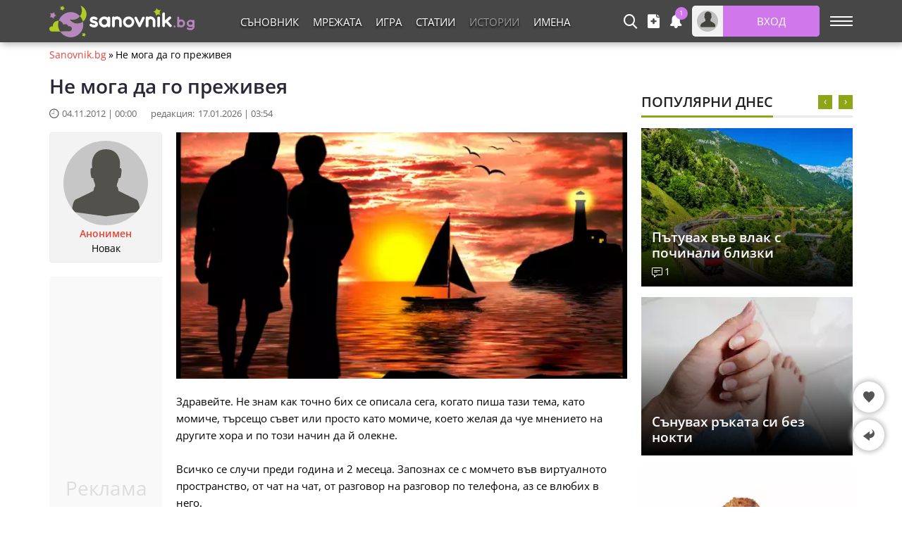

--- FILE ---
content_type: text/html; charset=utf-8
request_url: https://sanovnik.bg/story/s-6031
body_size: 15122
content:
<!DOCTYPE html><html lang="bg">
<head>
<title>Не мога да го преживея | Sanovnik.bg</title>
<meta charset="utf-8" /> 
<meta name="description" content="Здравейте. Не знам как точно бих се описала сега, когато пиша тази тема, като момиче, търсещо съвет или просто като момиче, което желая да чуе мнението на "/>
<meta name="keywords" content="любов,мечти,приятелство,раздяла,надежди"/><meta name="google-site-verification" content="KxGAGN7CDfDN8XzdnhmD7qDXwt1NtlwUtTwWuIBUkwA" />
<meta property="og:image" content="https://sanovnik.bg/files/lib/600x350/abstract_sunset_coule_boat.webp"/>
<meta property="og:image:secure_url" content="https://sanovnik.bg/files/lib/600x350/abstract_sunset_coule_boat.webp" /><meta property="og:type" content="website" />
<meta property="og:title" content="Не мога да го преживея | Sanovnik.bg" />
<meta property="og:description" content="Здравейте. Не знам как точно бих се описала сега, когато пиша тази тема, като момиче, търсещо съвет или просто като момиче, което желая да чуе мнението на " />
<meta property="og:locale" content="bg_BG" />
<meta property="og:site_name" content="Sanovnik.Bg" />
<meta property="fb:app_id" content="457613047661091" />
<meta property="og:url" content="https://sanovnik.bg/story/s-6031" />
<meta name="twitter:card" content="summary_large_image" />
<meta name="robots" content="index, follow, max-image-preview:large, max-snippet:-1, max-video-preview:-1" />
<meta http-equiv="X-UA-Compatible" content="IE=edge" />
<meta name="viewport" content="width=device-width, initial-scale=1.0, minimum-scale=1.0">
<link rel="canonical" href="https://sanovnik.bg/story/s-6031" />
<style>@font-face {font-family: 'Open Sans';font-style: normal; font-weight: 400;font-stretch: 100%;src: url(https://fonts.gstatic.com/s/opensans/v27/memvYaGs126MiZpBA-UvWbX2vVnXBbObj2OVTSumu1aB.woff2) format('woff2');font-display: fallback;unicode-range: U+0400-045F, U+0490-0491, U+04B0-04B1, U+2116;}@font-face {font-family: 'Open Sans';font-style: normal;font-weight: 400;font-stretch: 100%;src: url(https://fonts.gstatic.com/s/opensans/v27/memvYaGs126MiZpBA-UvWbX2vVnXBbObj2OVTS-muw.woff2) format('woff2');font-display: fallback;unicode-range: U+0000-00FF, U+0131, U+0152-0153, U+02BB-02BC, U+02C6, U+02DA, U+02DC, U+2000-206F, U+2074, U+20AC, U+2122, U+2191, U+2193, U+2212, U+2215, U+FEFF, U+FFFD;}@font-face {font-family: 'Open Sans';font-style: normal;font-weight: 600;font-stretch: 100%;src: url(https://fonts.gstatic.com/s/opensans/v27/memvYaGs126MiZpBA-UvWbX2vVnXBbObj2OVTSumu1aB.woff2) format('woff2');font-display: fallback;unicode-range: U+0400-045F, U+0490-0491, U+04B0-04B1, U+2116;} @font-face {font-family: 'Open Sans';font-style: normal;font-weight: 600;font-stretch: 100%;src: url(https://fonts.gstatic.com/s/opensans/v27/memvYaGs126MiZpBA-UvWbX2vVnXBbObj2OVTS-muw.woff2) format('woff2');font-display: fallback;unicode-range: U+0000-00FF, U+0131, U+0152-0153, U+02BB-02BC, U+02C6, U+02DA, U+02DC, U+2000-206F, U+2074, U+20AC, U+2122, U+2191, U+2193, U+2212, U+2215, U+FEFF, U+FFFD;}@font-face {font-family: "Open Sans-fallback";size-adjust: 103.22%;ascent-override: 103%;src: local("Arial");}@font-face {font-family: 'icomoon';src:url('/files/fonts/icon/icomoon.woff2?cdzedp') format('woff2'),url('/files/fonts/icon/icomoon.ttf?cdzedp') format('truetype'),url('/files/fonts/icon/icomoon.svg?cdzedp#icomoon') format('svg');font-weight: normal;font-style: normal;font-display: block;}[class^="icb-"]:before, [class*=" icb-"]:before, [class^="icb-"]:after, [class*=" icb-"]:after {font-family: 'icomoon' !important;speak: never;font-style: normal;font-weight: normal;font-variant: normal;text-transform: none;line-height: 1;display:inline-block;vertical-align:top;-webkit-font-smoothing: antialiased;-moz-osx-font-smoothing: grayscale;}.icb-rtn{position:relative}.icb-rtn.s1:after, .icb-rtn.s2:after, .icb-rtn.s3:after, .icb-rtn.s4:after, .icb-rtn.s5:after{content:"\e92a";color:#E45B25;font-size:14px;position:absolute;left:0;overflow:hidden;top:0}.icb-rtn.s1:after{width:14px}.icb-rtn.s2:after{width:29px}.icb-rtn.s3:after{width:44px}.icb-rtn.s4:after{width:59px}.icb-smenu:after{content:"\e92b";color:#555;}.icb-eyec:before {content: "\e900";color: #565555;}.icb-umenu:before {content: "\e901";color: #fff;}.icb-ply:before {content: "\e902";color: #fff;}.icb-pin:before {content: "\e903";}.icb-offer:before {content: "\e904";color: #555;}.icb-ncom:before {content: "\e905";}.icb-magin:before {content: "\e906";color: #fff;}.icb-eyeo:before {content: "\e907";color: #565555;}.icb-updo:before {content: "\e908";color: #fff;}.icb-thup:before {content: "\e909";color: #606060;}.icb-thdw:before {content: "\e90a";color: #606060;}.icb-scom:before {content: "\e90b";color: #908da0;}.icb-rbin:before {content: "\e90c";color: #999;}.icb-lst:before {content: "\e90d";color: #fff;}.icb-tick:before {content: "\e90e";color: #999;}.icb-relo:before {content: "\e90f";color: #908da0;}.icb-dtick:before {content: "\e910";color: #999;}.icb-dots:before {content: "\e911";color: #909090;}.icb-plt:before {content: "\e912";color: #555;}.icb-hrt:before {content: "\e913";color: #555;}.icb-hat:before {content: "\e914";color: #555;}.icb-cloc:before {content: "\e915";color: #58595b;}.icb-tot:before {content: "\e916";color: #555;}.icb-shr:before {content: "\e917";color: #555;}.icb-rep:before {content: "\e918";color: #555;}.icb-prep:before {content: "\e919";color: #555;}.icb-pot:before {content: "\e91a";color: #555;}.icb-hrtp:before {content: "\e91b";color: #555;}.icb-fak:before {content: "\e91c";color: #565756;}.icb-cam:before {content: "\e91d";color: #555;}.icb-vib:before {content: "\e91e";color: #fff;}.icb-twi:before {content: "\e91f";color: #fff;}.icb-rss:before {content: "\e920";color: #fff;}.icb-prnt:before {content: "\e921";color: #fff;}.icb-pint:before {content: "\e922";color: #fff;}.icb-mail:before {content: "\e923";color: #757575;}.icb-fb:before {content: "\e924";color: #fff;}.icb-email:before {content: "\e925";color: #fff;}.icb-edit:before {content: "\e926";}.icb-chain:before {content: "\e927";color: #fff;}.icb-bck:before {content: "\e928";color: #555;}.icb-arw:before {content: "\e929";}.icb-rtn:before {content: "\e92a";color: #908da0;}.icb-menu:before {content: "\e92b";color: #fff;}.icb-img:before {content: "\e92c";color: #fff;}.icb-hamb:before {content: "\e92d";color: #fff;}.icb-eye:before {content: "\e92e";color: #555;}.icb-cup:before {content: "\e92f";color: #555;}.icb-cmt:before {content: "\e930";color: #555;}.icb-close:before {content: "\e931";}.icb-art:before {content: "\e932";color: #555;}.icb-adv:before {content: "\e933";color: #555;}.icb-ads:before {content: "\e934";color: #555;}.icb-usr:before {content: "\e935";color: #fff;}.icb-totop:before {content: "\e936";color: #fff;}.icb-stry:before {content: "\e937";color: #555;}.icb-pres:before {content: "\e938";color: #555;}.icb-points:before {content: "\e939";color: #555;}.icb-msg:before {content: "\e93a";color: #555;}.icb-mag:before {content: "\e93b";color: #fff;}.icb-gear:before {content: "\e93c";color: #555;}.icb-forum:before {content: "\e93d";color: #555;}.icb-desk:before {content: "\e93e";color: #fff;}.icb-credit:before {content: "\e93f";color: #555;}.icb-bel:before {content: "\e940";color: #fff;}.icb-alert:before {content: "\e941";color: #757575;}.icb-add:before {content: "\e942";color: #fff;}.icb-ad:before {content: "\e943";color: #555;}*{font-family:'Open Sans','Open Sans-fallback',sans-serif;-webkit-box-sizing:border-box;-moz-box-sizing:border-box;box-sizing:border-box;margin:0;padding:0}.center{text-align:center}.mt5{margin-top:5px}.mb5{margin-bottom:5px}.mt10{margin-top:10px}.mb10{margin-bottom:10px}.ml10{margin-left:10px}.mr10{margin-right:10px}.mt15{margin-top:15px}.mb15{margin-bottom:15px}.mt20{margin-top:20px}.mb20{margin-bottom:20px}.mt30{margin-top:30px}.mb30{margin-bottom:30px}#sNetD{display:flex;flex-basis:auto;height:40px;margin:20px 0;flex-wrap:nowrap;justify-content:space-between;align-items:center}ul{list-style:none}fieldset,iframe,select,button,textarea,input{border:0}img{vertical-align:top}body{font-size:14px;line-height:1;overflow-y:overlay}.container{margin:auto;width:1140px}#wrap{margin:70px auto 0;width:1140px}h1{color:#292637;font-size:28px;font-weight:600;line-height:28px}.gidb, .gidd, .gids, .gidm{text-align:center;overflow:hidden}.gidb{height:600px}.gidd{height:250px}.gids{height:220px}.gidm{height:400px}.giwrp{align-items:center;clear:both;display:flex;text-align:center;height:280px}.giwrp div{margin-left:auto;margin-right:auto}#hmsg{margin:67px auto -63px;border:1px solid #e6e6e6;font-size:15px;font-weight:600;background:#ffebe1;border-radius:3px;padding:10px 10px;width:1140px}#hmsg a{color:#ff0000;text-decoration:underline}#hmsg a:hover{text-decoration:none}.stickwrap{position:relative}.stickwrap > .smallcolumn{position:absolute;top:0;bottom:0}.stickwrap > .smallcolumn .stick{position:sticky;top:75px}.stickwrap.r160{padding-right:160px}.stickwrap.r160 > .smallcolumn{right:0}.stickwrap.r160 > .smallcolumn .stick{width:160px;max-width:160px}.stickwrap.l160{padding-left:160px}.stickwrap.l160 > .smallcolumn{left:0}.stickwrap.l160 > .smallcolumn .stick{width:160px;max-width:160px}.stickwrap.r300{padding-right:300px}.stickwrap.r300 > .sidecolumn{position:absolute;top:0;right:0;bottom:0}.stickwrap.r300 > .sidecolumn .stick{position:sticky;top:75px;width:300px;max-width:300px}#sticknew{height:600px;background:#f9f9f9}#toc{background:#f3f3f3;border-radius:3px;border:1px solid #ededed;margin:0 10px 20px;padding:10px 10px 0}#toc ul{list-style-type:disc;margin:0 0 0 20px}#toc ul ul{list-style-type:none;margin:0}#toc a{color:#ea4335;font-size:15px}#toc p{font-weight:600;font-size:17px}#toc li{margin:10px}h2.t, h3.t{scroll-margin-top:5rem}#header .staff [class*="icb-"]:before{font-size:20px}#header .staff [class*="icb-"]:hover:before{color:#d078eb}#header .staff .userOut .icb-usr:before, #header .staff .userOut .icb-usr:hover:before, #header .staff .userIn .icb-usr:before, #header .staff .userIn .icb-usr:hover:before{color:#43423B;font-size:22px;margin-top:1px}#header .boxList [class*="icb-"]:before{color:#666;font-size:19px}#header .boxList [class*="icb-"]:hover:before{color:#888}#header #headerMain{background:#474747;box-shadow:2px 2px 10px #aaa;left:0;height:60px;position:fixed!important;right:0;top:0;z-index:1000}#header .container{padding:8px 0}#header .container > div{display:inline-block;vertical-align:top}#header .sidemenubtn{cursor:pointer;margin-left:15px;padding:15px 0;width:32px}#header .sidemenubtn > span{background:#fff;display:block;height:2px;margin-bottom:4px;width:32px}#header .sidemenubtn > span:last-child{margin-bottom:0}#header .logo{width:206px}#header .staff{position:relative;text-align:right;width:887px}#header .staff > *{display:inline-block;vertical-align:top}#header .other{width:290px}#header .other > *{display:inline-block;margin-right:15px;vertical-align:middle}#header .other > *:last-child{margin-right:0}#header .primary{padding-top:1px;text-align:center;width:597px}#header .primary li{display:inline-block;vertical-align:top}#header .primary li > *, #header .primary li > *.lnk{color:#fff;display:block;font-size:15px;height:44px;line-height:44px;padding:0 10px;text-transform:uppercase;text-shadow:0 2px 3px #000}#header .boxIcon{cursor:pointer;position:relative}#header .boxIcon .activity{background:#d078eb;border-radius:30px;color:#fff;font-size:10px;height:18px;line-height:17px;position:absolute;right:-9px;text-align:center;top:-10px;width:18px}#header .boxList{background:#fff;border-radius:1px;box-shadow:0px 2px 7px rgba(0,0,0,0.8);display:none;position:absolute;text-align:left;top:62px;z-index:9990}.maincolumn, .sidecolumn, .smallcolumn, .combocolumn, .centercolumn, .middlecolumn{display:inline-block;vertical-align:top}.middlecolumn{position:relative;width:220px}.centercolumn{margin:0 20px;width:720px}.maincolumn{margin:0 20px;width:640px}.sidecolumn{width:300px}.smallcolumn{width:160px}.combocolumn{width:820px}.combocolumn.mr, .sidecolumn.mr{margin-right:20px}.combocolumn.ml, .sidecolumn.ml{margin-left:20px}.combocolumn.mr .maincolumn{margin-right:0}.combocolumn.ml .maincolumn{margin-left:0}.sidecolumn > *, .maincolumn > *, .smallcolumn > *{margin-bottom:20px}.sidecolumn > *:last-child, .maincolumn > *:last-child, .smallcolumn > *:last-child{margin-bottom:0}.brdc{align-items:center;display:flex;justify-content:flex-start;line-height:16px;margin:0 65px 20px 0}.brdc > *{margin:0 3px}.brdc > *:first-child{margin-left:0}.brdc a{color:#ea4335;flex-shrink:0}.brdc a:hover{text-decoration:underline}.brdc strong{font-weight:400;white-space:nowrap;overflow:hidden;text-overflow:ellipsis}.comb > .head{border-bottom:3px solid #eaeaea;height:41px;margin:20px 0 15px;position:relative}.comb > .head h2{border-bottom:3px solid #8ea517;color:#222;display:inline-block;font-size:20px;font-weight:600;height:41px;line-height:38px;margin-bottom:-3px;text-transform:uppercase;vertical-align:top}.comb > .head h3{border-bottom:3px solid #8ea517;color:#222;display:inline-block;font-size:20px;font-weight:600;height:41px;line-height:38px;margin-bottom:-3px;text-transform:uppercase;vertical-align:top}.comb > .head .nav{position:absolute;right:0;top:9px}.comb > .head .nav > *{background:#8ea517;border:1px solid #8ea517;color:#fff;cursor:pointer;display:inline-block;height:20px;line-height:15px;text-align:center;vertical-align:top;width:20px}.comb > .head .nav > *:first-child{margin-right:9px}.comb > .head ul{display:inline-block;margin-left:25px;vertical-align:top}.comb > .head ul li{cursor:pointer;display:inline-block;font-size:14px;height:38px;line-height:38px;margin-right:21px;vertical-align:top}.comb > .head ul .more{display:inline-block;position:relative}.comb > .head ul .more > span:last-child{display:none}.comb > .head ul .more > span:first-child{cursor:pointer;display:inline-block;font-size:14px;height:28px;line-height:28px;margin:5px 0 5px -10px;padding:0 10px;vertical-align:top}.comb > .head ul .more > span:first-child span{display:inline-block;font-size:20px;line-height:26px;margin-left:10px;transform:rotate(90deg);vertical-align:bottom}.comb > .head ul .more li{display:block;margin:0;padding:0 10px 0 20px}#newsEntity .stickwrap.r300{padding-right:0}#newsEntity .stickwrap.r300 > .sidecolumn{position:inherit}.author-data-new{background:#f3f3f3;border:1px solid #ededed;border-radius:3px;height:185px;padding:11px 8px;text-align:center;z-index:8}.author-data-new > span{display:block}.author-data-new .avatar img{border-radius:120px}.author-data-new .avatar a > span{display:block}#story h1{line-height:33px;margin-bottom:15px;position:relative}#story .scontent .image{position:relative}#story .scontent .image img{object-fit:cover;width:100%}#story .scontent .image .source{background:rgba(0,0,0,0.8);bottom:0;color:#fff;font-size:11px;padding:5px;position:absolute;right:0;z-index:200}#story .scontent .story-text{font-size:15px;line-height:24px}#story .author-data-new{margin-bottom:20px}#storyPrev .sublist .rkl{display:block;margin-bottom:20px}#storyPrev .sublist > div{border-bottom:1px solid #e9e9e9;color:#555;margin-bottom:20px;min-height:141px;padding:0 0 20px 130px;position:relative}#storyPrev .sublist > div:last-child{border-bottom:0;margin-bottom:0;padding-bottom:0}#storyPrev .sublist img{position:absolute;top:0;left:0}#storyPrev .sublist > div > a{font-size:16px;font-weight:700;line-height:20px}#storyPrev .sublist > div > a:after{bottom:20px;content:"";display:block;left:0;position:absolute;top:0;right:0}#storyPrev .sublist > div > div{margin:9px 0}#storyPrev .sublist > div > div > *{display:inline-block;line-height:13px;vertical-align:top}#storyPrev .sublist > div > div > *:not(:first-child){border-left:1px solid #908da0;margin-left:10px;padding-left:10px}#storyPrev .sublist > div > div > a{color:#ea4335;position:relative}#storyPrev .sublist > div > div > a:hover{text-decoration:underline}#storyPrev .sublist > div > div .icb-cmt:before{margin:1px 3px 0 0}#storyPrev .sublist > div > span{line-height:18px}.dTi{margin-bottom:20px}.dTi > *{color:#666;font-size:13px;display:inline-block;line-height:13px}.dTi time:before{font-weight:600;font-size:13px;margin-right:5px}.dTi span{margin:0 5px 0 20px}.pat1 .list > div{margin-bottom:15px;min-height:75px;padding-left:110px;position:relative}.pat1 .list > div:last-child{margin-bottom:0}.pat1 .list a{display:block;font-weight:600;line-height:20px;font-size:15px}.pat1 .list a:after{bottom:0;content:"";display:block;left:0;position:absolute;top:0;right:0;z-index:1}.pat1 .list .icb-rtn, .pat1 .list .icb-cmt{color:#555;display:inline-block;height:14px;line-height:13px;margin-top:5px;vertical-align:top}.pat1 .list .icb-rtn{margin-right:10px}.pat1 .list .icb-cmt:before{margin:1px 3px 0 0}.pat1 img{left:0;position:absolute;top:0}.pat1 .icb-ply{background:rgba(0,0,0,0.6);border-radius:30px;font-size:16px;padding:9px 0 0 13px;position:absolute;top:20px;left:32px;height:35px;width:35px}.pat1 .icb-img{background:rgba(0,0,0,0.6);border-radius:2px;color:#fff;height:21px;line-height:14px;left:2px;padding:4px;position:absolute;top:52px}.pat1 .icb-img:before{font-size:13px;margin-right:3px}.pat1.small .list > div{min-height:60px;padding-left:70px}.pat1.small .icb-img{top:37px}.pat1.small .icb-ply{font-size:12px;padding:6px 0 0 9px;top:20px;left:20px;height:25px;width:25px}.pat1.small .icb-rtn{font-size:11px;height:11px}.pat1.small .icb-rtn:after{font-size:11px}.pat1.small .icb-rtn.s1:after{width:11px}.pat1.small .icb-rtn.s2:after{width:23px}.pat1.small .icb-rtn.s3:after{width:35px}.pat1.small .icb-rtn.s4:after{width:46px}.pat1.small .icb-rtn.s5:after{width:58px}.pat1.small .icb-cmt{font-size:12px;height:11px}.pat1.r2 .list{display:flex;gap:10px;flex-wrap:wrap;justify-content:flex-start}.pat1.r2 .list > div{margin:0;width:315px}.pat2 .list > div{margin-bottom:15px;position:relative}.pat2 .list > div:not(.rkl):last-child{margin-bottom:0}.pat2 .list > div:not(.rkl):before{background:rgba(0,0,0,0) linear-gradient(to bottom, rgba(0,0,0,0) 30%, #000 100%) repeat scroll 0 0;bottom:0;content:"";position:absolute;top:0;width:100%;z-index:1}.pat2 .list > div:not(.rkl) > div{color:#fff;display:flex;gap:15px;bottom:15px;height:14px;line-height:16px;left:15px;position:absolute;right:15px;z-index:2}.pat2 .list > div:not(.rkl) > .art{background:rgba(0,0,0,.6);border-radius:2px;color:#fff;display:inline-block;font-size:13px;height:19px;line-height:19px;padding:0 4px;position:absolute;top:15px;left:15px;z-index:4}.pat2 .list > div:not(.rkl) > .icb-cmt{gap:0}.pat2 .art:hover{background:#e6580c}.pat2 .list > div:not(.rkl) > a:not(.art){align-items:flex-end;color:#fff;display:flex;font-size:19px;font-weight:600;line-height:22px;left:0;bottom:0;padding:0 15px 15px;position:absolute;top:0;right:0;z-index:3}.pat2 .list > div:not(.rkl) > a:not(.art).cut{padding-bottom:37px}.pat2 .icb-ply{background:rgba(0,0,0,0.6);border-radius:50px;font-size:28px;margin:-30px 0 0 -30px;padding:16px 0 0 22px;position:absolute;top:50%;left:50%;height:60px;width:60px;z-index:2}.pat2 .icb-img:before{margin-right:3px}.pat2 .icb-cmt:before{color:#fff;margin:2px 3px 0 0}.pat2 .icb-rtn:before{color:#fff}.pat2.r3 .list{display:flex;gap:10px;flex-wrap:wrap;justify-content:flex-start}.pat2.r3 .list > div{margin:0;width:calc(33.333% - 7px)}.pat2.r3 img{object-fit:cover;width:100%}.pat2.r4 .list{display:flex;gap:10px;flex-wrap:wrap;justify-content:flex-start}.pat2.r4 .list > div{margin:0;width:calc(25% - 7.5px)}.pat2.r4 img{object-fit:cover;width:100%}.rbox .main{background:#f3f3f3}.rbox .lsi, .rbox .rsi{display:inline-block;vertical-align:middle}.rbox .lsi{padding:20px;text-align:center;width:220px}.rbox .lsi > div:first-child{color:#333;font-size:64px;font-weight:100;line-height:64px}.rbox .lsi .icb-rtn{line-height:1;margin:5px auto 10px;width:89px}.rbox .lsi .icb-rtn:before{color:#e3e3e3;font-size:17px}.rbox .lsi .icb-rtn:after{color:#777;font-size:17px}.rbox .lsi > div:last-child{color:#8d8d8d}.rbox .rsi{padding:20px 20px 20px 30px;width:calc(100% - 220px)}.rbox .rsi > div{background:#e3e3e3;color:#737373;height:23px;font-weight:400;margin-bottom:2px;position:relative}.rbox .rsi > div:last-child{margin:0}.rbox .rsi .icb-rtn{font-size:11px;height:23px;line-height:23px;left:-30px;position:absolute;top:0px}.rbox .rsi .icb-rtn:before{color:#777;margin:6px 3px 6px 0;overflow:hidden;width:11px}.rbox .rsi .num{color:#333;display:block;font-size:11px;height:23px;line-height:23px;padding:0 5px}.rbox .bsi{display:flex;align-items:center;height:62px;padding:10px 20px 20px}.rbox .bsi > div:first-child{font-size:16px;width:200px}.rbox .bsi .icb-rtn{cursor:pointer}.rbox .bsi .icb-rtn:before{color:#777;font-size:32px}.rbox .bsi .icb-rtn:after{font-size:32px;width:var(--rtbwidth, 0)}.rbox .bsi .message{font-size:16px;font-weight:600}</style> 
<link rel="preload" fetchpriority="high" href="https://sanovnik.bg/files/lib/600x350/abstract_sunset_coule_boat.webp" as="image"/>
<link rel="preload" href="/cache/css/stent_df_fb9ca29bcd94af046286ea8748751023.css" as="style" onload="this.onload=null;this.rel='stylesheet'"><noscript><link rel="stylesheet" href="/cache/css/stent_df_fb9ca29bcd94af046286ea8748751023.css"></noscript>       
<link rel="preconnect" crossorigin href="https://www.googletagservices.com"/>
<script async='async' src="https://www.googletagservices.com/tag/js/gpt.js" crossorigin="anonymous"></script>

<script>window.googletag = window.googletag || {cmd: []};
googletag.cmd.push(function(){
var su = document.getElementById('gidst');var stk = document.getElementById('stck');var clb = document.getElementById('mcl');var slot = googletag.defineOutOfPageSlot('/5112469/InterstitialD', googletag.enums.OutOfPageFormat.INTERSTITIAL);if (slot) slot.addService(googletag.pubads());
var ms = googletag.defineSlot('/5112469/sf', [[300, 250], [250, 250], [200, 200], [180, 150], [300, 600], [180, 500], [160, 600], [120, 600]], 'stck').addService(googletag.pubads());
var st = googletag.defineSlot('/5112469/Sticky_Wrap', [[120, 240], [120, 400], [120, 600], [160, 400], [160, 600]], 'sticknew').addService(googletag.pubads());st.setConfig({targeting: {'refresh': 'true'}});
var ab = googletag.defineSlot('/5112469/Article_BottomWrap', [[200, 200], [240, 400], [250, 250], [300, 250], [336, 280], [414, 345], [464, 386], [468, 60], [480, 400], [580, 400], [600, 400], [640, 280], [640, 400]], 'artbot').addService(googletag.pubads());
var av = googletag.defineSlot('/5112469/Article_VerticalWrap', [[200, 200], [250, 250], [240, 400], [250, 360], [300, 250], [300, 400], [300, 100], [180, 150], [120, 240], [120, 600], [160, 600], [300, 600]], 'artvert').addService(googletag.pubads());av.setConfig({targeting: {'refresh': 'true'}});
googletag.pubads().addEventListener('slotRenderEnded', function(event) {
var sl = event.slot;
if (typeof ms === 'object' && ms !== null && sl === ms){if (event.isEmpty){setTimeout(function(){googletag.pubads().refresh([ms]);}, 30000);su.style.display = "none";stk.innerHTML = '';stk.removeAttribute('data-google-query-id');clb.classList.remove("c");}else{su.style.display = "block";setTimeout(function(){clb.classList.add("c");}, 1400);clb.addEventListener('click', function(event) {su.style.display = "none";clb.classList.remove("c");stk.removeChild(stk.firstChild);});}}
if (sl === st && event.isEmpty){
document.getElementById('sticknew').innerHTML = '';
document.getElementById('sticknew').classList.add('alh');
}

if (sl === ab && event.isEmpty){
document.getElementById('artbot').innerHTML = '';
document.getElementById('artbot').classList.add('alr');
}

if (sl === av && event.isEmpty){
document.getElementById('artvert').innerHTML = '';
document.getElementById('artvert').classList.add('alb');
}

});
googletag.pubads().addEventListener('impressionViewable', function(event) {
var sl = event.slot;
if (sl === ms && ms !== null){setTimeout(function(){googletag.pubads().refresh([ms]);}, 35000);}
});
googletag.pubads().enableLazyLoad();googletag.pubads().setTargeting("url","sanovnik.bg");
googletag.enableServices();
googletag.display(slot);if (typeof ms === 'object' && ms !== null){googletag.display(ms);}});</script>

<link rel="apple-touch-icon" sizes="180x180" href="/files/lib/ico/sanovnik/apple-touch-icon.png" />
<link rel="icon" type="image/png" sizes="32x32" href="/files/lib/ico/sanovnik/favicon-32x32.png" />
<link rel="icon" type="image/png" sizes="16x16" href="/files/lib/ico/sanovnik/favicon-16x16.png" />
<link rel="icon" type="image/x-icon" href="/files/lib/ico/sanovnik/favicon.ico" />
<link rel="manifest" href="/files/lib/ico/sanovnik/sanovnik.bg.webmanifest" media="all" onload="this.onload=null;this.rel='manifest'">
<noscript><link rel="manifest" href="/files/lib/ico/sanovnik/sanovnik.bg.webmanifest"></noscript>
           </head><body><header id="header"><div id="headerMain" data-role="head-controller"><div class="container"><div class="logo"><a href="https://sanovnik.bg" title="sanovnik.bg"><img width="206" height="45" src="/files/lg/sanovnik.svg" alt="Лого"/></a></div><div class="staff"><div class="primary"><ul><li><a href="https://sanovnik.bg/synovnik">Съновник</a></li><li><a href="https://sanovnik.bg/community">Мрежата</a></li><li><a href="https://sanovnik.bg/game">Игра</a></li><li><a href="https://sanovnik.bg/blog">Статии</a></li><li><span>Истории</span></li><li><a href="https://sanovnik.bg/znachenie_na_imenata">Имена</a></li></ul></div><div class="other"><div class="userSearch" data-box="drop" data-role="search"><div class="boxIcon icb-mag" data-box="icon"></div><div class="boxList" data-box="box"></div></div><div class="userAdd" data-box="drop" data-role="insert"><div class="boxIcon icb-add" data-box="icon"></div><div class="boxList" data-box="box"></div></div><div class="userNotify unlogg" data-box="drop" data-role="notifications"><div class="boxIcon icb-bel" data-box="icon"><span class="activity">1</span></div><div class="boxList" data-box="box"></div></div><div class="userOut" data-box="drop" data-role="login"><div class="boxIcon" data-box="icon"><div class="avatar icb-usr"></div><div class="login">Вход</div></div><div class="boxList" data-box="box"></div></div></div></div><div class="sidemenubtn icb-hamb" data-role="verticalmenubtn" data-status="false"></div></div></div>
</header><div class="gidst" id="gidst"><span id="mcl"></span><div id="stck"></div></div><div class="verticalmenu" data-role="verticalmenu"></div><main id="wrap" class="s story"><div id="story"><div class="brdc"><a href="https://sanovnik.bg">Sanovnik.bg</a>»<strong>Не мога да го преживея</strong></div><div class="combocolumn mr"><div><h1>Не мога да го преживея</h1><div class="dTi"><time datetime="2012-11-04T00:00:00+02:00" class="icb-tot">04.11.2012 | 00:00</time><span>редакция:</span><time datetime="2026-01-17T03:54:43+02:00">17.01.2026 | 03:54</time></div><div class="stickwrap l160"><div class="smallcolumn"><div class="author-data-new"><span class="avatar"><a href="https://sanovnik.bg/u-34630"><span><img width="120" height="120" alt="Анонимен" src="https://sanovnik.bg/files/avatars/thumb/avatar.png"/></span><span>Анонимен</span></a></span><span class="content"><span class="rank">Новак</span></span></div><div class="gidb stick"><div id="sticknew"><script>googletag.cmd.push(function() { googletag.display('sticknew'); });</script></div></div>  
</div><div class="maincolumn scontent"><div class="image" id="moxext"><div data-id='_mwayss-2ba982f1470e4e9e50393b8bac075bbd'></div><img width="600" height="350" src="/files/lib/600x350/abstract_sunset_coule_boat.webp" alt="Не мога да го преживея"/></div><div class="story-text">Здравейте. Не знам как точно бих се описала сега, когато пиша тази тема, като момиче, търсещо съвет или просто като момиче, което желая да чуе мнението на другите хора и по този начин да й олекне.<br />
<br />
Всичко се случи преди година и 2 месеца. Запознах се с момчето във виртуалното пространство, от чат на чат, от разговор на разговор по телефона, аз се влюбих в него.<br />
<br />
Знаех, че тези мои чувства няма да доведат до нищо хубаво и просто реших да напусна живота му, така както бях влезнала в него, а именно изневиделица. Не му го казах, продължих да се преструвам, че той ми е просто приятел.<br />
<br />
Двамата сме от различни градове, той от град А аз от град Б, разстоянието между градовете е 200 км. В началото, когато бяхме просто приятели той имаше огромно желание да дойде да ме види, аз не пожелах, беше ме срам и в същото време страх.<br />
<br />
В един ден аз просто си признах чувствата по телефона, той ми сподели, че бил също влюбен в мен. Първата ни среща беше вече като двойка. Аз отидох да го видя, бях все още ученичка( в момента съм първи курс студентка на 19,а той на 21.<br />
<br />
Избягах от училище за да го видя и така до 03.11. Тогава той пожела да се разделим, бях съсипана, не знаех какво да правя. Вече тъкмо бях свикнала с идеята, че не съм с него и той ме потърси, простих му.<br />
<br />
Месец по-късно отново си тръгна и така няколко пъти. Тук може би е моментът да споделя, че желанието да идва да ме вижда се изчерпа, аз бях тази, която ходех, аз бях тази, която не излизаше с приятелки и лъжеше родителите си, за да събира джобните си за пътни, само за да се наслади за няколко часа на неговата усмивка.<br />
<br />
Той ми даваше надежди, неосъществими мечти. Свикнах с това до преди месец, когато се разделихме за пореден път. Причината, заради която той пожела да се разделим е, че не са ме приели в университета, в който кандидатствах в неговият град, а ме бяха приели в университет на 30 км от моята град.<br />
<br />
Естествено, аз се записах там, но какво значение има това, нали и без това аз ходех да го виждам. Нищо, приех и този факт, останахме си просто приятели, исках да го чувам както преди, звънях му. Той ми вдигаше, седмица след това коренна промяна.<br />
<br />
Когато аз го потърся, той винаги е зает. Ако случайно съм му звъннала два пъти, за него това бяха 10000 пропуснати повиквани, не можех да държа отношението му, все едно се отнася като с изтривалка към мен и сложих край на  фалшивото ни приятелство, защото за мен това не беше никакво приятелство.<br />
<br />
Но... сега ме боли, той ми липсва, липсва ми гласът му, готова съм отново да приема това отношение, но да знам, че го имам поне като приятел. Сега не е Коледа, но аз вярвам в чудеса и чудото, за което мечтая е преди смъртта си да го видя поне още веднъж, без значение дали това ще е сега или след години.<br />
<br />
Не знам, мислех за Коледа да му пратя картичка или дори да го изненадам чрез едно тв предаване, но не знам как би реагирал... наскоро му писах смс, след това му звъннах, но той не ми отговори, нито на обаждането, нито на смс-са.</div><div class="topir bottom"><a href="https://sanovnik.bg/story/nsearch?text=Не_мога_да_го_преживея&more=1&nid=6031">Виж повече</a></div>
<div class="gidm center mt10 mb10"><div id="artbot"><script>googletag.cmd.push(function() { googletag.display('artbot'); });</script></div></div>  
<div id="sNetD"><div class="ifb icb-fb" title="Сподели тази страница в Facebook">Facebook</div><div class="fvn icb-hrt" title="Добави в любими">Любими</div><div class="itweet icb-twi" title="Сподели тази страница в Twitter">Twitter</div><div class="ipin icb-pint" title="Сподели тази страница в Pinterest">Pinterest</div></div></div></div></div><div class="pat2 r3 comb mt20" data-tool="block_ajax_stories"><div class="head"><h3>Подобни Истории</h3><div class="nav" data-role="options" data-options="tJycjIzEjIzYwMzEjMyN0b2RheSM5IzU1ODI=" data-pattern="6" data-title=""><span data-direction="prev" onclick="ga('send', 'event', 'ajaxLeftClick', 'News', 's_Подобни_Истории');">&lsaquo;</span><span data-direction="next" onclick="ga('send', 'event', 'ajaxRightClick', 'News', 's_Подобни_Истории');">&rsaquo;</span></div></div><div class="list" data-role="list"><div><img width="300" height="225" alt="Не мога да го забравя" src="/files/lib/300x225/amonorea-sad-woman.webp" loading="lazy"/><a href="https://sanovnik.bg/story/s-11138" class="cut">Не мога да го забравя</a><div class="icb-cmt">15</div></div><div><img width="300" height="225" alt="Не мога да го определя" src="/files/lib/300x225/dark_road.webp" loading="lazy"/><a href="https://sanovnik.bg/story/s-4720">Не мога да го определя</a></div><div><img width="300" height="225" alt="Не мога да си го обясня" src="/files/lib/300x225/marzeliva_kotka.webp" loading="lazy"/><a href="https://sanovnik.bg/story/s-7049">Не мога да си го обясня</a></div><div><img width="300" height="225" alt="Харесвам го, но не мога да му кажа" src="/files/lib/300x225/dreamdoor.webp" loading="lazy"/><a href="https://sanovnik.bg/story/s-4997" class="cut">Харесвам го, но не мога да му кажа</a><div class="icb-cmt">14</div></div><div><img width="300" height="225" alt="Харесвам го, но не мога да му кажа" src="/files/lib/300x225/hope_hand.webp" loading="lazy"/><a href="https://sanovnik.bg/story/s-4723" class="cut">Харесвам го, но не мога да му кажа</a><div class="icb-cmt">3</div></div><div><img width="300" height="225" alt="Не мога да спра да сънувам" src="/files/lib/300x225/dreaminggg.webp" loading="lazy"/><a href="https://sanovnik.bg/story/s-8603" class="cut">Не мога да спра да сънувам</a><div class="icb-cmt">1</div></div><div><img width="300" height="225" alt="Не мога да се концентрирам" src="/files/lib/300x225/man-fear2.webp" loading="lazy"/><a href="https://sanovnik.bg/story/s-8593" class="cut">Не мога да се концентрирам</a><div class="icb-cmt">2</div></div><div><img width="300" height="225" alt="Просто не мога да повярвам" src="/files/lib/300x225/podnos-v-legloto.webp" loading="lazy"/><a href="https://sanovnik.bg/story/s-5674" class="cut">Просто не мога да повярвам</a><div class="icb-cmt">2</div></div><div><img width="300" height="225" alt="Не мога да изпитвам любов" src="/files/lib/300x225/sad-girl-cold.webp" loading="lazy"/><a href="https://sanovnik.bg/story/s-6829" class="cut">Не мога да изпитвам любов</a><div class="icb-cmt">3</div></div></div></div><div class="rbox comb mt20"><div class="head"><h3>Рейтинг</h3></div><div class="main"><div class="lsi"><div>4</div>
            <style>.rbox .lsi .icb-rtn:after{width:80%}</style>
          <div class="icb-rtn s5"></div><div>Общо гласували: 3</div></div><div class="rsi"><div class="five"><span class="icb-rtn s0">5</span><span class="num" style="background:#88b131;width:33%">1</span></div><div class="four"><span class="icb-rtn s0">4</span><span class="num" style="background:#9c0;width:33%">1</span></div><div class="three"><span class="icb-rtn s0">3</span><span class="num" style="background:#ffcf02;width:33%">1</span></div><div><span class="icb-rtn s0">2</span><span class="num">0</span></div><div><span class="icb-rtn s0">1</span><span class="num">0</span></div></div><div id="ratingBox" class="bsi"><div>Дай твоята оценка:</div><div id="rtnBtn" class="icb-rtn s0" data-step="32" data-stepspace="1"></div></div></div></div><div id="comments" class="comb mt20" data-role="commentsBox"><div id="cmnt" class="head"><h2>Коментари</h2></div><div class="form" data-role="form"><img width="40" height="40" alt="Анонимни" src="https://sanovnik.bg/files/avatars/thumb/avatar.png" loading="lazy"><div><textarea placeholder="Добави коментар." aria-label="Коментирай" rows="4"></textarea><div class="actions"><button data-role="cancel">Откажи</button><button data-role="submit">Коментирай</button></div></div></div><div class="list"><div id="114928"><a href="https://sanovnik.bg/u-34630"><img width="40" height="40" src="/files/lib/../avatars/thumb/avatar.png" alt="rebelgirl" loading="lazy"/></a><div data-role="actions"><div class="nick">rebelgirl</div><div class="desc">Здравейте. Ето ме отново,пораснала ,постигнала част от целите си,забравила миналото, потопила се в една прекрасно настояще дерзаеща за едно още по-добро бъдеще. Забравих го или поне не чувствам вече нищо към него,дори като сега препрочетох какво съм писала ,четох тази моя реална история.. с безразличие.Благодаря на всички Ви за топлите ви думи, макар и виртуално ви почувствах всички вас толкова близки, защото сте отделили време да прочетете моята история и нещо повече помогнахте ми със съвети, вашите позитивни мисли стигнаха до мен и ето ме сега съм нов човек с усмивка на лице,чакаща непознатото, но фиксирано от към гледна точка на цели, бъдеще. Благодаря Ви, мили хора! ;*</div><div class="date">21.07.2013 21:55</div><div class="icb-thup"></div><div class="icb-thdw"></div></div><div class="icb-dots"></div></div><div id="80290"><img width="40" height="40" src="/files/lib/../avatars/thumb/avatar.png" alt="мария" loading="lazy"/><div data-role="actions"><div class="nick">мария</div><div class="desc">Знам колко е болно.Но бъди силна.Бъди себе си Запази достойнството си.Определено не твоята половинка.Мисли като заклинание,че -най хубавото предстои!</div><div class="date">14.11.2012 17:31</div><div class="icb-thup"></div><div class="icb-thdw"></div></div><div class="icb-dots"></div></div><div id="80226"><a href="https://sanovnik.bg/u-60167"><img width="40" height="40" src="/files/lib/../avatars/thumb/avatar.png" alt="Teodorra" loading="lazy"/></a><div data-role="actions"><div class="nick">Teodorra</div><div class="desc">Ще ти дам двата най- изтъркани съвета:<br />
1.  Любов, с любов се забравя.<br />
2.  Всичко ще се оправи с времето.<br />
<br />
Ако искаш да поговориш с някого пиши ми на лично :) Преживяла съм го.. и то не веднъж :*</div><div class="date">13.11.2012 22:28</div><div class="icb-thup"></div><div class="icb-thdw"></div></div><div class="icb-dots"></div></div><div id="79722"><img width="40" height="40" src="/files/lib/../avatars/thumb/avatar.png" alt="Slavi" loading="lazy"/><div data-role="actions"><div class="nick">Slavi</div><div class="desc">Знам, че каквото и да напиша, няма да отнеме болката ти... а така ми се иска! <br />
Знам и, че някой ден чувствата ти към него ще си тръгнат... просто ей така... изведнъж... обещавам! <br />
Бъди търпелива... и не го търси!<br />
Обещавам ти и още нещо, че за напред до края на живота си той често ще се връща при теб в мислите си. <br />
Всички го правим...  връщаме се при онази единствена, искренна, истинка, чиста любов,  която ни е карала да се чувстаме съвършени и която сме оценили едва когато си е тръгнала.<br />
<br />
Изпращам ти много целувки и обич!<br />
Всичко скоро ще отмине :)<br />
<br />
<br />
</div><div class="date">08.11.2012 10:45</div><div class="icb-thup"></div><div class="icb-thdw"></div></div><div class="icb-dots"></div></div><div id="79712"><a href="https://sanovnik.bg/u-70493"><img width="40" height="40" src="/files/lib/../avatars/thumb/avatar.png" alt="Галина " loading="lazy"/></a><div data-role="actions"><div class="nick">Галина </div><div class="desc">Моят съвет е да си по силна, защото той явно доказва ,че те пренебрегва. Не се унижавай!Ти имаш нужда от нежни чувства и споделяне,а не от обиди и унижение.Замести липсата на този човек ,който не те оценява , с друг, който те заслужава !!! БЪДИ СИЛНА И УВЕРЕНА В СЕБЕ СИ ,ЗА ДА ТЕ УВАЖАВА!!!</div><div class="date">07.11.2012 23:36</div><div class="icb-thup"></div><div class="icb-thdw"></div></div><div class="icb-dots"></div></div><div id="79655"><img width="40" height="40" src="/files/lib/../avatars/thumb/avatar.png" alt="Мария" loading="lazy"/><div data-role="actions"><div class="nick">Мария</div><div class="desc">Мило момиче, сигурно на всички жени им се е случвало да са в подобна ситуация, когато са били на твоята възраст. Опитай се да не правиш драма от тази ситуация и да насочиш мислите си към своите приятели и други приятни занимания. Ще откриеш човека за теб, този явно не е. Изобщо не го търси повече.</div><div class="date">07.11.2012 12:52</div><div class="icb-thup"></div><div class="icb-thdw"></div></div><div class="icb-dots"></div></div><div id="79649"><img width="40" height="40" src="/files/lib/../avatars/thumb/avatar.png" alt="Илияна" loading="lazy"/><div data-role="actions"><div class="nick">Илияна</div><div class="desc">Скъпо момиче, не се отчайвай,почти няма човек, който да не е преживял тежко някоя раздяла. Сигурно в началото ужасно много те боли, защото всички ти мечти и чувства са съсипани. Просто приеми, че не е правилният човек, не си прави илюзии, че ще се върне при теб, така ще страдаш много повече. Не го търси, един човек не може да се върне насила при теб ако сам не го иска, ако отново направиш опит за контакт и то толкова публично, най-вероятно той ще реагира зле, щом дори сега не отговаря на обажданията ти, така че само ще страдаш повече. Не сте били и толкова дълго време заедно, не знаеш що за човек е, приеми, че като пътищата ви са се разделили още сега, е било за твое добро и няма да страдаш още по-силно след време.   </div><div class="date">07.11.2012 12:00</div><div class="icb-thup"></div><div class="icb-thdw"></div></div><div class="icb-dots"></div></div><div id="79455"><img width="40" height="40" src="/files/lib/../avatars/thumb/avatar.png" alt="Емилия" loading="lazy"/><div data-role="actions"><div class="nick">Емилия</div><div class="desc">Мило момиче моят съвет е ,просто се опитай да започнеш да живееш без него,колкото и да ти е трудно.След време ще се чудиш,какво пък толкова привлекателно си намирала в него.Моят съвет е не го търси,така само ще си създаваш нови разочарования.Мъжете по природа са ловци.Обичат те да преследват,а не тях да ги преследват.Потърси си нов приятел,този не те заслужава.В живота на човека има повече от една любов,просто се стегни и чакай твоето щастие.Пожелавам ти търпение излизай не се затваряй,срещай се с приятелки,търси нови възможности.Успех!</div><div class="date">05.11.2012 14:57</div><div class="icb-thup"></div><div class="icb-thdw"></div></div><div class="icb-dots"></div></div></div></div></div><div class="sidecolumn"><div class="pat2 comb yellow" data-tool="block_ajax_stories"><div class="head"><h3>Популярни днес</h3><div class="nav" data-role="options" data-options="tNDUjIzAjIzYwMzEjMyNuZXdlc3QjNSMzNzIy" data-pattern="6" data-title=""><span data-direction="prev" onclick="ga('send', 'event', 'ajaxLeftClick', 'News', 's_Популярни_днес');">&lsaquo;</span><span data-direction="next" onclick="ga('send', 'event', 'ajaxRightClick', 'News', 's_Популярни_днес');">&rsaquo;</span></div></div><div class="list" data-role="list"><div><img width="300" height="225" alt="Пътувах във влак с починали близки" src="/files/lib/300x225/gotthard-base-train-tunnel.webp" loading="lazy"/><a href="https://sanovnik.bg/story/s-13628" class="cut">Пътувах във влак с починали близки</a><div class="icb-cmt">1</div></div><div><img width="300" height="225" alt="Сънувах ръката си без нокти" src="/files/lib/300x225/brittle-nails.webp" loading="lazy"/><a href="https://sanovnik.bg/story/s-13627">Сънувах ръката си без нокти</a></div><div><img width="300" height="225" alt="Храната беше малко, но ние бяхме весели" src="/files/lib/300x225/bite-meatball.webp" loading="lazy"/><a href="https://sanovnik.bg/story/s-13626">Храната беше малко, но ние бяхме весели</a></div><div><img width="300" height="225" alt="Плашещ сън за детето ми" src="/files/lib/300x225/prayer-church-candles2.webp" loading="lazy"/><a href="https://sanovnik.bg/story/s-13625" class="cut">Плашещ сън за детето ми</a><div class="icb-cmt">2</div></div><div><img width="300" height="225" alt="Сънувах, че карам мотор и катастрофа" src="/files/lib/300x225/motorbike_racer.webp" loading="lazy"/><a href="https://sanovnik.bg/story/s-13624" class="cut">Сънувах, че карам мотор и катастрофа</a><div class="icb-cmt">1</div></div></div></div><div class="gidb"><div id="artvert"><script>googletag.cmd.push(function() { googletag.display('artvert'); });</script></div></div><div class="block-link comb"><div class="head"><h2>Истории за</h2></div><div class="list"><div><a title="Истории за Любов" href="/Любов">Любов</a></div><div><a title="Истории за Мечти" href="/Мечти">Мечти</a></div><div><a title="Истории за Приятелство" href="/Приятелство">Приятелство</a></div><div><a title="Истории за Раздяла" href="/Раздяла">Раздяла</a></div><div><a title="Истории за Надежди" href="/Надежди">Надежди</a></div></div></div> <div class="pat1 comb" data-tool="block_ajax_news"><div class="head"><h3>Свързани Статии</h3><div class="nav" data-role="options" data-options="nJycjIzAjMCM2MDMxIzMjdmlld3N0ZGVzYyMzIzEwMDAw" data-pattern="14" data-title=""><span data-direction="prev">&lsaquo;</span><span data-direction="next">&rsaquo;</span></div></div><div class="list" data-role="list"><div><img width="100" height="75" alt="Пожелания за рожден ден за зет" src="/files/lib/thumb/happy-birthday-stefan.webp" loading="lazy"/><a href="https://sanovnik.bg/n-127005-Пожелания_за_рожден_ден_за_зет">Пожелания за рожден ден за зет</a><span class="icb-cmt">1</span></div><div><img width="100" height="75" alt="Най-верният съновник е на Ванга" src="/files/lib/thumb/vanga-muzei1-1.webp" loading="lazy"/><a href="https://sanovnik.bg/n-46826-Най-верният_съновник_е_на_Ванга">Най-верният съновник е на Ванга</a><span class="icb-cmt">8</span></div><div><img width="100" height="75" alt="Късметлийски цветове в Годината на Огнения кон" src="/files/lib/thumb/horses_sunset.webp" loading="lazy"/><a href="https://sanovnik.bg/n-144496-Късметлийски_цветове_в_Годината_на_Огнения_кон">Късметлийски цветове в Годината на Огнения кон</a></div></div></div></div><div class="gid center">
 <script>      
                        (function(window, document, undefined) {
                            var script_tag = document.createElement('script');
                            script_tag.src = 'https://ad.mox.tv/mox/mwayss_invocation.min.js?pzoneid=5144&height=405&width=720&tld=sanovnik.bg&ctype=div';
                            var container = document.querySelectorAll('[data-id=_mwayss-2ba982f1470e4e9e50393b8bac075bbd]')[0];    
                            container.setAttribute('id', (container.getAttribute('data-id')+(new Date()).getTime()));
                            container.removeAttribute('data-id');
                            container.parentNode.insertBefore(script_tag, container);
                        })(window, document);
                    </script>
</div>                    </div>
</main><footer id="footer"><div id="favloc" class="favDloc" data-type="shop"><div class="icb-arw" data-role="totop"></div><div class="favbox" data-role="favbox"><div class="icb-hrt" data-role="fav"></div><div class="list" data-role="list"></div><div class="hearts" data-role="hearts"></div></div><div class="icb-bck" data-role="search"></div><div class="srchbox" data-role="srchbox"></div></div><div class="row1"><span class="lkn pr-reklama">Платени Публикации</span><span class="lkn reklama">Реклама</span><span class="lkn last">Най-новото</span><span class="lkn contacts">Контакти</span><span class="lkn links">Размяна на линкове</span></div><div class="row3"><img width="275" height="60" src="/files/lg/sanovnik.svg" alt="Лого" loading="lazy"/>Нека заедно да разкрием мистериите и всичко, което се крие отвъд обикновените човешки възприятия!<div class="contact">Свържете се с нас: <span class="lkn mailto">gradbg@gmail.com</span></div><div class="socialmedia"><div class="icb-fb lkn" data-display="Sanovnik.bg" title="Facebook"></div><div class="icb-pint lkn" data-display="SanovnikBg/" title="Pinterest"></div><div class="icb-twi lkn" data-display="SanovnikBg" title="Twitter"></div><div class="icb-rss lkn" title="RSS"></div></div></div><div class="row4">2008-2026 © - Sanovnik.bg<span class="lkn agb">Общи Условия</span><span class="lkn privacy">Поверителност</span><span class="lkn cookies">Бисквитки</span></div>
</footer><script defer src="https://www.googletagmanager.com/gtag/js?id=G-S5LZW4LNMB"></script>
<script>
  window.dataLayer = window.dataLayer || [];
  function gtag(){dataLayer.push(arguments);}
  gtag('js', new Date());
  gtag('config', 'G-S5LZW4LNMB');
</script><script>
window.google_analytics_uacct = "UA-1174807-G-S5LZW4LNMB";  var loginurl   = "https://sanovnik.bg/admin/login";
  var fileroot   = "https://sanovnik.bg/files";
  var cache      = "";
  var fromuid    = "";
  var piclib     = "/files/lib";
  var domain     = "sanovnik.bg";
  var type       = "story";
  var ltype       = "story";
  var art        = "45";
  var mobile     = 0;
  var device     = 1;
  var isAdminFolder = 1;
  var pagetype   = "s";
  var display    = "s";
  var id         = "6031";
  var ref        = "";
  var lid        = 1;
  var setting_id = 278;
  var etis       = 3;
  var uid        = 0;
  var iso        = 'bg';
  var user       = "";
  var http       = "https://";
var contenttype = 50;var rsite_id = 0;var rsub_id = 0;  var  tr      = new Array();
  tr['only_for_registered_users'] = "Само за регистрирани потребители!";</script>
  
<script type="application/ld+json">{"@context":"http:\/\/schema.org","@type":"BreadcrumbList","itemListElement":[{"@type":"ListItem","position":1,"name":"Sanovnik.bg","item":"https:\/\/sanovnik.bg"}]}</script><script type="application/ld+json">{"@context":"http:\/\/schema.org","@type":"MediaObject","aggregateRating":{"@type":"AggregateRating","bestRating":"5.0","worstRating":"1.0","ratingCount":"3","ratingValue":"4"},"image":"\/files\/lib\/600x350\/abstract_sunset_coule_boat.webp","name":"Не мога да го преживея","description":"Не мога да го преживея"}</script><script type="application/ld+json">{"@context":"http:\/\/schema.org","@type":"NewsArticle","headline":"Не мога да го преживея","datePublished":"2012-11-04T00:00:00+02:00","dateModified":"2026-01-17T03:54:43+02:00","publisher":{"@type":"Organization","name":"Sanovnik.bg","url":"https:\/\/sanovnik.bg","brand":"SANOVNIK"},"author":{"@type":"Person","name":"Анонимен","url":"https:\/\/sanovnik.bg\/u-34630"}}</script><script defer src="https://sanovnik.bg/cache/script/0c4709a46333c8611069e0b1c5cc945a.js"></script></body></html>

--- FILE ---
content_type: text/html; charset=utf-8
request_url: https://www.google.com/recaptcha/api2/aframe
body_size: 250
content:
<!DOCTYPE HTML><html><head><meta http-equiv="content-type" content="text/html; charset=UTF-8"></head><body><script nonce="jKojT5OfFvJ9CGRcmSELTg">/** Anti-fraud and anti-abuse applications only. See google.com/recaptcha */ try{var clients={'sodar':'https://pagead2.googlesyndication.com/pagead/sodar?'};window.addEventListener("message",function(a){try{if(a.source===window.parent){var b=JSON.parse(a.data);var c=clients[b['id']];if(c){var d=document.createElement('img');d.src=c+b['params']+'&rc='+(localStorage.getItem("rc::a")?sessionStorage.getItem("rc::b"):"");window.document.body.appendChild(d);sessionStorage.setItem("rc::e",parseInt(sessionStorage.getItem("rc::e")||0)+1);localStorage.setItem("rc::h",'1768614886720');}}}catch(b){}});window.parent.postMessage("_grecaptcha_ready", "*");}catch(b){}</script></body></html>

--- FILE ---
content_type: application/javascript; charset=utf-8
request_url: https://sanovnik.bg/cache/script/0c4709a46333c8611069e0b1c5cc945a.js
body_size: 11579
content:
let nodes=document.querySelectorAll("input[type=text]");if(nodes!==null){for(let i=0;i<nodes.length;i++){if(nodes[i].getAttribute('data-clearfield')!=='no'){if(nodes[i].getAttribute('data-role')!=='clearfield'&&!nodes[i].hasAttribute('readonly')&&!nodes[i].hasAttribute('disabled')&&(nodes[i].offsetWidth==0||nodes[i].offsetWidth>120)){let wrapper=document.createElement('div');wrapper.setAttribute('data-role','clearbox');wrapper.setAttribute('class','clearboxes');nodes[i].setAttribute("data-role","clearfield");nodes[i].parentNode.insertBefore(wrapper,nodes[i]);wrapper.appendChild(nodes[i]);let icon=document.createElement('span');if(etis!=null&&[1,2,3,5,6,7,8,9,11,12,15,17,18,23,24,25,29,38,43,56].includes(etis)){icon.setAttribute("class","icb-cloc");}else{icon.setAttribute("class","icon icon-clearable");}
let span=document.createElement('span');span.appendChild(icon);span.setAttribute("data-role","clearlink");span.setAttribute("class","clearlink");span.style.display=nodes[i].value.length?'block':'none';wrapper.appendChild(span);nodes[i].addEventListener('keyup',function(){this.nextSibling.style.display=this.value.length?'block':'none';});span.addEventListener('click',function(){this.previousSibling.value='';this.style.display='none';});}}}}
function callAjax(opts){return new Promise(function(resolve,reject){let xrq=new XMLHttpRequest();xrq.open(opts.method?opts.method:'POST',opts.url,true);xrq.timeout=20000;xrq.onload=function(){if(this.status>=200&&this.status<300){resolve(xrq.response);}else{reject({status:this.status,statusText:xrq.statusText});}};xrq.onerror=function(){reject({status:this.status,statusText:xrq.statusText});};if(opts.headers){Object.keys(opts.headers).forEach(function(key){xrq.setRequestHeader(key,opts.headers[key]);});}else{xrq.setRequestHeader('Content-Type','application/x-www-form-urlencoded; charset=UTF-8');}
xrq.responseType=(typeof(opts.dataType)!=='undefined')?opts.dataType:'json';var params=opts.data;if(params&&typeof params==='object'){var searchParams=new URLSearchParams();for(const[key,value]of Object.entries(params)){if(typeof value==='object'){for(const[key1,value1]of Object.entries(value)){searchParams.append(`${key}[${key1}]`,value1);}
for(let i=0;i<value.length;i++){searchParams.append(`${key}[]`,value[i]);}}else{searchParams.append(key,value);}}
params=searchParams.toString();}
xrq.send(params);});};var prCookie=document.querySelector('#close-cc-bar');if(prCookie!==null){prCookie.addEventListener('click',function(){setCookie('concookie',1,365);},false);}
function setCookie(cname,cvalue,exdays){callAjax({url:'/../data.php?action=setCookie'}).then(function(response){document.querySelector('#cookie-statement').style.display='none';});};var toTop=document.querySelector('#toTop');if(toTop!==null){toTop.addEventListener('click',function(){scrollToTop();});};function scrollToTop(){var position=document.body.scrollTop||document.documentElement.scrollTop;if(position){window.scrollBy(0,-Math.max(1,Math.floor(position/10)));scrollAnimation=setTimeout("scrollToTop()",10);}else clearTimeout(scrollAnimation);};var insertCookie=function(name,value,days){let expires;if(days){let date=new Date();date.setTime(date.getTime()+(days*24*60*60*1000));expires="; expires="+date.toGMTString();}else{expires="";}
document.cookie=encodeURIComponent(name)+"="+encodeURIComponent(value)+expires+"; path=/";};var getCookie=function(name){let nameEQ=encodeURIComponent(name)+"=",ca=document.cookie.split(';');for(var i=0;i<ca.length;i++){let c=ca[i];while(c.charAt(0)===' ')c=c.substring(1,c.length);if(c.indexOf(nameEQ)===0)return decodeURIComponent(c.substring(nameEQ.length,c.length));}
return false;};var deleteCookie=function(name){insertCookie(name,"",-1);};let lazyImages=[].slice.call(document.querySelectorAll("img.lazy"));let active=false;const lazyLoad=function(){if(active===false){active=true;setTimeout(function(){lazyImages.forEach(function(lazyImage){if((lazyImage.getBoundingClientRect().left<=window.innerWidth&&lazyImage.getBoundingClientRect().top<=window.innerHeight&&lazyImage.getBoundingClientRect().bottom>=0)&&getComputedStyle(lazyImage).display!=="none"){lazyImage.src=lazyImage.dataset.src;lazyImage.classList.remove("lazy");if(lazyImage.dataset.ga!==undefined){ga('send','event',lazyImage.dataset.ga,'viewport','');}
lazyImages=lazyImages.filter(function(image){return image!==lazyImage;});if(lazyImages.length===0){document.removeEventListener("scroll",lazyLoad);window.removeEventListener("resize",lazyLoad);window.removeEventListener("orientationchange",lazyLoad);}}});active=false;},200);}};lazyLoad();document.addEventListener("scroll",lazyLoad);window.addEventListener("resize",lazyLoad);window.addEventListener("orientationchange",lazyLoad);var scate=document.getElementById('scate');if(scate){scate.addEventListener('scroll',lazyLoad,false)}
var hscroll=document.querySelector('[data-tool="block_ajax_presents"] [data-role="list"]');if(hscroll){hscroll.addEventListener('scroll',lazyLoad,false)}
var cosi=document.querySelector('.coSi');if(cosi){cosi.addEventListener('scroll',lazyLoad,false)}
var lnks=document.querySelectorAll('[data-role="lnk"]');for(i=0;i<lnks.length;i++){lnks[i].addEventListener('click',lnkOpen,false);}
function lnkOpen(){var ldi=this.dataset.display!=undefined?this.dataset.display:false;var lsu=this.dataset.sub!=undefined?this.dataset.sub:false;var ldo=this.dataset.domain!=undefined?this.dataset.domain:false;var lht=this.dataset.http!=undefined?this.dataset.http:false;var lta=this.dataset.target!=undefined?this.dataset.target:false;var lca=this.dataset.can!=undefined?this.dataset.can:false;var lco=this.dataset.lco!=undefined?this.dataset.lco:false;var out=this.dataset.out!=undefined?this.dataset.out:false;var sam=this.dataset.sam!=undefined?this.dataset.sam:false;if(out){window.open(out,'_blank');}else if(sam){location=sam;}else{if(lca){location=document.querySelector('link[rel="canonical"]').getAttribute("href")+(document.querySelector('link[rel="canonical"]').getAttribute("href").indexOf('?')!==-1?'&':'?')+"c="+lca;}else if(lco){location=document.querySelector('link[rel="canonical"]').getAttribute("href")+(document.querySelector('link[rel="canonical"]').getAttribute("href").indexOf('?')!==-1?'&':'?')+lco;}else{if(lta){window.open((lht?'http:':location.protocol)+"//"+(lsu?lsu+'.':'')+(ldo?ldo:domain)+(ldi?'/'+ldi:''),'_blank');}else{location=(lht?'http:':location.protocol)+"//"+(lsu?lsu+'.':'')+(ldo?ldo:domain)+(ldi?'/'+ldi:'');}}}}
const lkns=document.querySelectorAll('.lkn');for(i=0;i<lkns.length;i++){lkns[i].addEventListener('click',lknOpen,false);}
function lknOpen(){const classes=this.classList;const iterator=classes.values();for(const value of iterator){if(value!='lkn'){switch(value){case'mailto':location='mailto:gradbg@gmail.com';break;case'icb-fb':location=http+'facebook.com/'+this.dataset.display;break;case'icb-pint':location=http+'pinterest.com/'+this.dataset.display;break;case'icb-twi':location=http+'x.com/'+this.dataset.display;break;case'icb-ply':location=http+'youtube.com/'+this.dataset.display;break;case'icb-rss':location=http+domain+'/rss_all';break;case'measures':location=http+'gotvach.bg/faq?id=114#114';break;case'measuresrs':location=http+'bonapeti.rs/faq?id=115#115';break;case'privacy':[7,11,18,20,23,24,26,29,56].includes(etis)?location=http+domain+'/'+value:window.open(http+'gradbg.com/'+value,'_blank');break;case'dom':location=http+this.dataset.domain;break;default:location=http+domain+'/'+value;break;}}}}
var nsrchlnk=document.querySelectorAll('[data-role="nsrchlnk"]');for(i=0;i<nsrchlnk.length;i++){nsrchlnk[i].addEventListener('click',nsrchlnkOpen,false);}
function nsrchlnkOpen(){var ldi=this.dataset.display!=undefined?this.dataset.display:false;var lmo=this.dataset.more!=undefined?this.dataset.more:false;var lni=this.dataset.nid!=undefined?this.dataset.nid:false;var lur=this.dataset.url!=undefined?this.dataset.url:false;location=location.protocol+"//"+lur+'?text='+ldi.replace(/\s/g,'_')+(lmo?'&more='+lmo:'')+(lni?'&nid='+lni:'');}
var urlswitch=document.querySelectorAll('[data-role="urlswitch"]');for(i=0;i<urlswitch.length;i++){urlswitch[i].addEventListener('click',function(e){e.preventDefault();location=this.getAttribute('href').replace(this.dataset.torepl,this.dataset.repl);});}
var urlswitch=document.querySelectorAll('#ursw a');for(i=0;i<urlswitch.length;i++){urlswitch[i].addEventListener('click',function(e){e.preventDefault();const searchParams=new URLSearchParams(this.getAttribute('href'));if(searchParams.has('dr')&&searchParams.has('dtr')){let dr=searchParams.get('dr');let dtr=searchParams.get('dtr');location=this.getAttribute('href').replace(dr,dtr).replace('&dr='+dr,'').replace('&dtr='+dtr,'');}else{location=this.getAttribute('href').replace(this.dataset.torepl,this.dataset.repl);}});}
window.attachEvent||window.addEventListener(window.attachEvent?'onmessage':'message',function(e){let msgData=parseJson(e.data);if(e.origin===http+domain&&msgData&&typeof msgData=='object'&&msgData.user==true){getUserData(msgData);}});getUserData=function(arr){callAjax({url:'/../data.php?action=getUser',data:new URLSearchParams(arr).toString()}).then(function(response){if(response.user){top.location.href=top.location.href;}else{alert(response.text);}});};parseJson=function(code){try{return JSON.parse(code);}catch(e){return false;}}
logout=function(){window.open(http+'grad.bg/files/lib/content/misc/login.php?action=logout','Logout');callAjax({url:'/data.php?action=doLogout&user='+user}).then(function(response){window.location.reload();});};var btn=document.querySelector('#ratingButton');if(btn!==null){var box=document.querySelector('#ratingBox'),step=parseInt(btn.dataset.step),stepspace=parseInt(btn.dataset.stepspace),classes=["s0","s1","s2","s3","s4","s5"],tempClasses=["c0","c1","c2","c3","c4","c5"],status=false,curls='';btn.addEventListener('mousemove',function(e){this.classList.remove(...tempClasses);this.classList.add("c"+Math.ceil(e.offsetX/(step+stepspace)));});btn.addEventListener('mouseout',function(){this.classList.remove(...tempClasses);});btn.addEventListener('click',function(e){if(parseInt(uid)){status=true;}
if(!status&&typeof rating_free!="undefined"){status=true;curls='_free';}
let mBox=document.createElement("div");mBox.class='message';if(status){callAjax({url:"/../data.php?action=rating"+curls+"&id="+id+"&contenttype="+contenttype+"&rsite_id="+rsite_id+"&rsub_id="+rsub_id+"&rating="+Math.ceil(e.offsetX/(step+stepspace))}).then(function(response){mBox.innerHTML='<div class="message">'+response.message+'</div>';btn.replaceWith(mBox);});}else{mBox.innerHTML='<div class="message"><a href="'+loginurl+'" target="_blank" style="text-decoration:underline">'+tr.only_for_registered_users+'</a></div>';btn.replaceWith(mBox);this.classList.remove(...tempClasses);}});};var rbtn=document.querySelector('#rtnBtn');if(rbtn!==null){var box=document.querySelector('#ratingBox'),step=parseInt(rbtn.dataset.step),stepspace=parseInt(rbtn.dataset.stepspace),classes=["s0","s1","s2","s3","s4","s5","s6"],status=false,curls='';rbtn.addEventListener('mousemove',function(e){this.classList.remove(...classes);this.classList.add("s"+Math.ceil(e.offsetX/(step+stepspace)));this.style.setProperty('--rtbwidth',Math.ceil(e.offsetX/(step+stepspace))*20+'%');});rbtn.addEventListener('mouseout',function(){this.classList.remove(...classes);this.classList.add("s0");});rbtn.addEventListener('click',function(e){if(parseInt(uid)){status=true;}
if(status=='false'&&typeof rating_free!="undefined"){status=true;curls='_free';}
let mBox=document.createElement("div");mBox.classList.add('message');if(status){callAjax({url:"/../data.php?action=rating"+curls+"&id="+id+"&contenttype="+contenttype+"&rsite_id="+rsite_id+"&rsub_id="+rsub_id+"&rating="+Math.ceil(e.offsetX/(step+stepspace))}).then(function(response){mBox.innerHTML=response.message;rbtn.replaceWith(mBox);});}else{mBox.innerHTML='<a href="'+loginurl+'" target="_blank" style="text-decoration:underline">'+tr.only_for_registered_users+'</a>';rbtn.replaceWith(mBox);this.classList.remove(...classes);}});};var fv=document.querySelector('.fv');if(fv!==null){fv.addEventListener('click',function(){if(parseInt(uid)){callAjax({url:'/data.php',data:{action:"addFavourites",title:encodeURIComponent(document.querySelector('meta[property="og:title"]').getAttribute('content')),url:encodeURIComponent(document.location),site_id:etis,img:document.querySelector('meta[property="og:image"]').getAttribute("content"),comment:"",contenttype:(typeof(contenttype)!='undefined'?contenttype:0),id:id,fromuid:fromuid}}).then(function(response){var l=loginurl.replace("login",document.querySelector('#msg_favlink').value);var n=document.querySelector('#msg_insert').value.replace("##",'<a target="_blank" href="'+l+'">').replace("#","</a>");document.querySelector('p.mymsg').innerHTML=n;document.querySelector('p.mymsg').classList.add("m");});}else{document.querySelector('p.mymsg').innerHTML=fv.querySelector("#msg_reg").value.replace("##",'<a target="_blank" href="'+loginurl+'">').replace("#","</a>");document.querySelector('p.mymsg').classList.add("m");}});};var fvn=document.querySelector('.fvn');if(fvn!==null){var stopFvn=false;fvn.addEventListener('click',function(){if(!stopFvn){stopFvn=true;var h1s=document.getElementsByTagName("h1"),h1title='';if(h1s!==null){for(var i=0;i<h1s.length;i++){if(h1s[i].innerHTML.length){h1title=h1s[i].innerHTML;}}}
callAjax({url:'/data.php?action=handleFavouriteSoc',dataType:'text',data:{title:(h1title.length?h1title:encodeURIComponent(document.querySelector('meta[property="og:title"]').getAttribute('content'))),url:encodeURIComponent(document.location),site_id:etis,img:document.querySelector('meta[property="og:image"]')!=null?document.querySelector('meta[property="og:image"]').getAttribute("content"):'',comment:"",contenttype:(typeof(contenttype)!='undefined'?contenttype:0),id:id,fromuid:fromuid}}).then(function(response){openModal(response,false);stopFvn=false;});}});};if(device==1&&typeof(contenttype)!='undefined'&&contenttype>0&&typeof(id)!='undefined'&&id>0&&!mobile){callAjax({url:'/data.php?action=makePopular&pagetype='+pagetype+"&contenttype="+contenttype+"&etis="+etis+"&domain="+domain+"&nid="+(typeof(cusid)!='undefined'?cusid:id)+"&type="+type+"&ref="+((typeof(ref)!='undefined')?ref:'')+(typeof blocking!='undefined'?'&adbw='+blocking:'')});};var ifb=document.querySelectorAll('.ifb');if(ifb!==null){let i;for(i=0;i<ifb.length;i++){ifb[i].addEventListener('click',function(){window.open("https://www.facebook.com/sharer.php?u="+encodeURIComponent(location.href)+"&t="+encodeURIComponent(document.title),"sharer","width=700,height=350,toolbar=0,status=0");return false});}};var itweet=document.querySelectorAll('.itweet');if(itweet!==null){let i;for(i=0;i<itweet.length;i++){itweet[i].addEventListener('click',function(){window.open("http://twitter.com/intent/tweet?text="+document.querySelector("meta[property='og:title']").getAttribute("content").replace("|","-")+"&url="+encodeURIComponent(location.href),"Tweeter","width=700,height=450,toolbar=0,status=0");return false});}};var ipin=document.querySelectorAll('.ipin');if(ipin!==null){let i;for(i=0;i<ipin.length;i++){ipin[i].addEventListener('click',function(){window.open('//www.pinterest.com/pin/create/button/?url='+window.location.href+'&media='+document.querySelector('meta[property="og:image"]').getAttribute('content')+'&description='+document.querySelector('meta[property="og:description"]').getAttribute('content'),'Pinterest','width=800,height=400,scrollbars=yes');});}};var icopy=document.querySelector('.icopy');if(icopy!==null){icopy.addEventListener('click',function(){let aux=document.createElement("input");aux.setAttribute("value",window.location.href);document.body.appendChild(aux);aux.select();document.execCommand("copy");document.body.removeChild(aux);icopy.classList.add('done');setTimeout(function(){icopy.classList.remove('done')},3000);});}
openModal=function(list,close=true){if(list.length){let p=document.createElement('div');p.id='modalBox';p.innerHTML='<div class="modalpad">'+'<div class="modalcontent'+(close?'':' slim')+'" data-role="modalcontent">'+
(close?'<div class="modalclose"><img width="16" height="16" src="[data-uri]" alt=""/></div>':'')+''+list+'</div></div>';document.body.appendChild(p);let modbox=document.getElementById('modalBox');modbox.addEventListener('click',function(e){let target=e.target;if(target.classList.contains('modalpad')||target.closest('.modalclose')!==null||target.closest('[data-action="cancel"]')!==null){modbox.remove();}
if(target.closest('[data-action="reload"]')!==null){location.reload();}});document.addEventListener('keydown',function(event){const key=event.key;if(document.getElementById('modalBox')!==null&&key==="Escape"){document.getElementById('modalBox').remove();}});return modbox;}};closeModal=function(){let modal=document.getElementById('modalBox');if(modal!=null){modal.remove();}};var smilies=document.querySelector('#smilies');if(smilies!==null){smilies.addEventListener('click',function(e){if(e.target.nodeName=='IMG'){Smilies.setBBCode('fld_text',e.target.getAttribute('src'));}});};var bbcode=document.querySelector('#controls');if(bbcode!==null){bbcode.addEventListener('click',function(e){if(e.target.nodeName=='INPUT'){BBCode.setBBCode('fld_text',e.target.getAttribute('id'));}});};window.onerror=function(msg,url,lineNo,columnNo,error){let msgStr=msg,substring="Script error.";if((typeof msgStr==='string'||msgStr instanceof String)&&msgStr.indexOf(substring)>-1){}else{var message=['Message: '+msg,'Link: '+window.location.href,'URL: '+typeof url!='undefined'?url:'No Url','Line: '+lineNo,'Column: '+columnNo,'Error object: '+JSON.stringify(error)].join(' - ');if(typeof url!='undefined'&&url.indexOf('.js')>=0){callAjax({url:'/data.php?action=logJs',data:{log:message}});}}
return false;};function slideShop2(boxId,height){const element=document.getElementById(boxId);const visibleThreshold=100;if(typeof assignajax!=='undefined'){delete assignajax.nums;assignajax.height=parseInt(height);assignajax.sort=[1,2,3,4,5,6,7,8,9,10,11,12,13,14,15,16,17,18,19].sort(()=>Math.random()-0.5).shift();assignajax.box=boxId;}else{assignajax={height:parseInt(height),sort:[1,2,3,4,5,6,7,8,9,10,11,12,13,14,15,16,17,18,19].sort(()=>Math.random()-0.5).shift(),box:boxId,title:document.querySelector('h1')?document.querySelector('h1').innerHTML:''};}
const lazyLoadBox=function(){callAjax({url:'/data.php?action=getSlideShop',data:assignajax,dataType:'text'}).then(function(response){element.innerHTML=response;lazyImages=[].slice.call(document.querySelectorAll("img.lazy"));const parnt=element.querySelector('.list');if(parnt){parnt.parentElement.addEventListener('scroll',lazyLoad,false);}});};const observer=new IntersectionObserver((entries,observer)=>{entries.forEach(entry=>{if(entry.isIntersecting||entry.intersectionRatio>0){lazyLoadBox();observer.unobserve(element);}});},{root:null,rootMargin:'0px',threshold:0.1});observer.observe(element);}
function slideShop(boxId,height){const element=document.getElementById(boxId);if(!element)return;element.style.flexDirection='column';if(typeof assignajax!=='undefined'){delete assignajax.nums;assignajax.height=parseInt(height);assignajax.sort=[1,2,3,4,5,6,7,8,9,10,11,12,13,14,15,16,17,18,19].sort(()=>Math.random()-0.5).shift();assignajax.box=boxId;}else{assignajax={height:parseInt(height),sort:[1,2,3,4,5,6,7,8,9,10,11,12,13,14,15,16,17,18,19].sort(()=>Math.random()-0.5).shift(),box:boxId,title:document.querySelector('h1')?document.querySelector('h1').innerHTML:''};}
const lazyLoadBox=()=>{let iframe=element.querySelector('iframe');if(!iframe){iframe=document.createElement('iframe');iframe.style.width='100%';iframe.style.height='100%';iframe.style.flex='1 1 auto';iframe.style.alignSelf='stretch';iframe.style.border='0';iframe.setAttribute('loading','lazy');element.innerHTML='';element.appendChild(iframe);}
callAjax({url:'/data.php?action=getSlideShop',data:assignajax,dataType:'text'}).then(response=>{const doc=iframe.contentDocument||iframe.contentWindow.document;if(doc.body.innerHTML!==response){doc.open();doc.write(response);doc.close();}});};const observer=new IntersectionObserver((entries,observer)=>{entries.forEach(entry=>{if(entry.isIntersecting){lazyLoadBox();observer.unobserve(element);}});},{root:null,rootMargin:'100px',threshold:0.1});observer.observe(element);}
var mailimg=document.querySelectorAll('.mailimg');if(mailimg!==null){let i;for(i=0;i<mailimg.length;i++){mailimg[i].addEventListener('click',function(e){e.preventDefault();activateMail(this.getAttribute("id"));});}};function runClever(id,nm){var a,c=document.createElement("script"),f=window.frameElement;c.id=id;c.src="https://scripts.cleverwebserver.com/"+nm+".js";c.async=!0;c.type="text/javascript";c.setAttribute("data-target",window.name||(f&&f.getAttribute("id")));c.setAttribute("data-callback","put-your-callback-macro-here");try{a=parent.document.getElementsByTagName("script")[0]||document.getElementsByTagName("script")[0];}catch(e){a=!1;}
a||(a=document.getElementsByTagName("head")[0]||document.getElementsByTagName("body")[0]);a.parentNode.insertBefore(c,a);}
function activateMail(e){var t=e.split("_");var n=document.querySelector("#"+e+" img").getAttribute("src").indexOf("tick.png")>=0?0:1;callAjax({url:'/data.php?action='+action+'&id='+t[1]+'&v='+n,method:'GET'}).then(function(response){if(response.Result){var n=response.Data==1?"tick":"cancel";document.querySelector("#"+e+" img").setAttribute("src","/files/icons/"+n+".png")}});};function isLSon(){try{var test='test';localStorage.setItem(test,test);localStorage.removeItem(test);return true;}catch(e){return false;}}
if(lid==111&&uid==0){document.addEventListener('copy',function(event){var selectedText=window.getSelection().toString();var modifiedText=selectedText.replace(/а/g,'a').replace(/о/g,'o').replace(/е/g,'e').replace(/с/g,'c').replace(/р/g,'p');event.clipboardData.setData('text/plain',modifiedText);event.preventDefault();});}
if(lid==1){document.addEventListener('copy',(event)=>{const selection=window.getSelection();const selectedText=selection.toString();const allowedSelectors=['#cont','#recContent > .text','#advice .advice-content .text'];const selectionParent=selection.anchorNode?.parentElement;if(!selectionParent||!allowedSelectors.some(selector=>selectionParent.closest(selector))){return;}
event.preventDefault();const canonicalLink=document.querySelector('link[rel="canonical"]')?.href||window.location.href;const sourceLabel='\n\nИзточник: '+canonicalLink;const copiedText=selectedText+sourceLabel;event.clipboardData.setData('text/plain',copiedText);event.clipboardData.setData('text/html',copiedText);});}
function trCl(e){gtag('event','ad_campaign_click',{'event_category':'advertisement','device_type':(device==1?'desktop':'mobile'),'campaign_name':'Coca Cola'});}var HeadNav=function(){this.open=false;this.elements=document.querySelectorAll('[data-role="head-controller"] [data-box="drop"]');this.search=document.querySelector('[data-role="head-controller"] [data-role="search"]');this.init();};HeadNav.prototype.init=function(){document.addEventListener("click",(e)=>{let target=e.target,element=target.closest('[data-box="drop"]');if(element===null){if(this.open){let i;for(i=0;i<this.elements.length;i++){let matches=this.elements[i].querySelector('[data-box="box"]');matches.style.display="none";}
this.open=false;}}else{let attr=element.getAttribute('data-role'),elementBox=element.querySelector('[data-box="box"]');if(this.open){let sibling=element.parentNode.firstChild;while(sibling){if(sibling.nodeName==='DIV'&&sibling!==element){sibling.querySelector('[data-box="box"]').style.display='none';}
sibling=sibling.nextSibling;}}
if(elementBox.innerHTML.length){if(target.closest('[data-box="icon"]')!==null){let show=((window.getComputedStyle?getComputedStyle(elementBox,null):elementBox.currentStyle).display=='none')?'block':'none';elementBox.style.display=show;if(show=='none'){this.open=false;}else{this.open=true;}}}else{callAjax({url:'/data.php?action=getHeader'+attr,dataType:'text'}).then(function(response){elementBox.innerHTML=response;elementBox.style.display='block';if(attr=='login'){elementBox.querySelectorAll("script").forEach(script=>{if(script.src){let newScript=document.createElement("script");newScript.src=script.src;newScript.async=true;document.body.appendChild(newScript);}else{eval(script.textContent);}});};if(attr=='notifications'){let setSeen=elementBox.querySelector('[data-role="set_seen"]');if(setSeen!==null){elementBox.querySelector('[data-role="set_seen"]').addEventListener("click",function(e){let notids=this.dataset.id;callAjax({url:'/data.php?action=setSeenNotifications',data:{'ids':notids}}).then(function(response){let activity=elementBox.previousSibling.querySelector('.activity');let notids_count=notids.toString().split(",").length;if(parseInt(activity.innerHTML)>notids_count){activity.innerHTML(parseInt(activity.innerHTML)-notids_count);}else{activity.remove();}
elementBox.innerHTML='';elementBox.style.display='none';});e.preventDefault();});}}
if(attr=='search'){HeadNav.search.querySelector('form').addEventListener('submit',HeadNav.formSubmited);}});this.open=true;}}});if(this.search!=null){this.search.addEventListener('submit',this.formSubmited);}};HeadNav.prototype.formSubmited=function(evt){evt.preventDefault();var searchText=HeadNav.search.querySelector('#userSearchText').value.trim(),searchType=HeadNav.search.querySelector('#userSearchType').value.trim(),url='';switch(parseInt(searchType)){case 1:url=http+domain+'/nsearch?text='+searchText;break;case 2:url=http+domain+'/story/nsearch?text='+searchText;break;case 3:url=http+domain+'/forum/nsearch?text='+searchText;break;case 4:url=http+domain+'/dreamsearch?text='+searchText;break;}
if(searchText.length){window.location=url;}};var HeadNav=new HeadNav();var VerticalMenu=function(){this.open=false;this.button=document.querySelector('[data-role="verticalmenubtn"]');this.menu=document.querySelector('[data-role="verticalmenu"]');};VerticalMenu.prototype.init=function(){if(this.button!=null){this.button.addEventListener('click',this.getMenu);}};VerticalMenu.prototype.getMenu=function(){if(VerticalMenu.menu.innerHTML.length){let show=((window.getComputedStyle?getComputedStyle(VerticalMenu.menu,null):VerticalMenu.menu.currentStyle).display=='none')?'block':'none';VerticalMenu.menu.style.display=show;if(show=='none'){VerticalMenu.open=false;}else{VerticalMenu.open=true;}}else{callAjax({url:'/data.php?action=getVerticalMenu',dataType:'text'}).then(function(response){VerticalMenu.menu.innerHTML=response;VerticalMenu.menu.style.display='block';VerticalMenu.menu.addEventListener('click',VerticalMenu.closeMenu);});VerticalMenu.open=true;}};VerticalMenu.prototype.closeMenu=function(e){if(e.target.closest('[data-role]').dataset.role!==null){switch(e.target.closest('[data-role]').dataset.role){case'verticalmenuclose':VerticalMenu.menu.style.display='none';VerticalMenu.open=false;break;case'togglesubmenu':let li=e.target.closest('li');li.classList.toggle("pselected");let sibling=li.parentNode.firstChild;while(sibling){if(sibling.nodeType===1&&sibling!==e.target.closest('li')){sibling.classList.remove("pselected");}
let selected=sibling.querySelector('.selected');if(selected!==null){selected.classList.remove("selected");}
sibling=sibling.nextSibling;}
break;case'togglesubsubmenu':let subli=e.target.closest('li');subli.classList.toggle("selected");let subsibling=subli.parentNode.firstChild;while(subsibling){if(subsibling.nodeType===1&&subsibling!==e.target.closest('li')){subsibling.classList.remove("selected");}
subsibling=subsibling.nextSibling;}
break;}}};var VerticalMenu=new VerticalMenu();VerticalMenu.init();function BlockAjax(){this.tool=document.querySelectorAll('[data-tool]');this.init();};BlockAjax.prototype.init=function(){let i;for(i=0;i<this.tool.length;i++){let _action;switch(this.tool[i].dataset.tool){case'block_ajax_news':_action='getBlockAjaxNews';break;case'block_ajax_mysearches':_action='getBlockAjaxMySearches';break;case'block_ajax_advices':_action='getBlockAjaxAdvices';break;case'block_ajax_recipes':_action='getBlockAjaxRecipes';break;case'block_ajax_stories':_action='getBlockAjaxStories';break;case'block_ajax_dreams':_action='getBlockAjaxDreams';break;case'block_ajax_wishcat':_action='getBlockAjaxWishCat';break;case'community_ajax':_action='getCommunityAjax';break;case'forum_ajax':_action='getForumAjax';break;case'block_ajax_presents':_action='getBlockAjaxPresents';break;case'nodes_ajax':_action='getNodesAjax';break;case'block_ajax_obiavi':_action='getBlockAjaxObiavi';break;case'collections_ajax':_action='getCollectionAjax';break;case'shop_ajax':_action='getShopAjax';break;case'promo_ajax':_action='getPromoAjax';break;case'block_ajax_collections':_action='getBlockAjaxCollections';break;case'block_ajax_travel':_action='getBlockAjaxTravel';break;case'block_ajax_products':_action='getBlockAjaxProducts';break;case'block_ajax_products_multy':_action='getBlockAjaxProductsMulty';break;default:_action=false;break}
if(_action){let _tabMore=_action=='getPromoAjax'?this.tool[i].querySelector('[data-role="children"]'):this.tool[i].querySelector('[data-role="tabs"]'),_tabs=_action=='getPromoAjax'?this.tool[i].querySelectorAll('[data-role="children"] [data-tab]'):this.tool[i].querySelectorAll('[data-role="tabs"] [data-tab]'),_prev=this.tool[i].querySelector('[data-direction="prev"]'),_next=this.tool[i].querySelector('[data-direction="next"]'),_list=_action=='getPromoAjax'?this.tool[i].querySelector('[data-role="main"]'):this.tool[i].querySelector('[data-role="list"]'),_options=this.tool[i].querySelector('[data-role="options"]'),_tab=0,_page=0,_html={};if(_tabMore!==null){_tabMore.addEventListener('click',function(){let more=this.querySelector('.more');if(more!==null){more.classList.toggle('open');}});}
if(_tabs!==null){let y;for(y=0;y<_tabs.length;y++){_tabs[y].addEventListener('click',function(){let z;for(z=0;z<_tabs.length;z++){_tabs[z].classList.remove('selected');}
this.classList.add('selected');if(_tab!==parseInt(this.dataset.tab)){_page=0;_tab=parseInt(this.dataset.tab);if(typeof _html[_tab]!=='undefined'&&typeof _html[_tab][_page]!=='undefined'){_list.innerHTML=_html[_tab][_page];}else{BlockAjax.getContent(_page,_options,_tab,_action).then(function(response){_html[_tab]=response.data;_list.innerHTML=_html[_tab][_page];});}}});}}
if(_prev!==null){_prev.addEventListener('click',function(){if(typeof _html[_tab]!=='undefined'&&typeof _html[_tab][_page]!=='undefined'){if(_page){_page=_page-1;}else{_page=_html[_tab].length-1;}
_list.innerHTML=_html[_tab][_page];}else{BlockAjax.getContent(_page,_options,_tab,_action).then(function(response){_html[_tab]=response.data;_page=_html[_tab].length-1;_list.innerHTML=_html[_tab][_page];});}});}
if(_next!==null){_next.addEventListener('click',function(){if(typeof _html[_tab]!=='undefined'&&typeof _html[_tab][_page]!=='undefined'){if(_page<_html[_tab].length-1){_page=_page+1;}else{_page=0;}
_list.innerHTML=_html[_tab][_page];}else{BlockAjax.getContent(_page,_options,_tab,_action).then(function(response){_html[_tab]=response.data;if(_html[_tab].length>1){_page=_page+1;}
_list.innerHTML=_html[_tab][_page];});}});}}};};BlockAjax.prototype.getContent=function(page,options,tab,action){var arr={'options':options!==null?options.dataset.options:'','pattern':options!==null?options.dataset.pattern:'','title':options!==null?(options.dataset.title&&options.dataset.title.length?options.dataset.title:(document.querySelector('h1')!==null?document.querySelector('h1').innerHTML:'')):'','page':page,'tab':tab,'ver':2};return callAjax({url:'/data.php?action='+action,data:arr});}
var BlockAjax=new BlockAjax();function debounce(fn,delay){let timer;return function(...args){clearTimeout(timer);timer=setTimeout(()=>fn.apply(this,args),delay);};}
function throttle(fn,limit){let waiting=false;return function(...args){if(!waiting){fn.apply(this,args);waiting=true;setTimeout(()=>waiting=false,limit);}};}
function Comments(){_co=this;_co.box=document.querySelector('[data-role="commentsBox"]');_co.form=_co.box?_co.box.querySelector('[data-role="form"]'):null;_co.textarea=_co.form?_co.form.querySelector('textarea'):null;_co.actions=_co.box?_co.box.querySelectorAll('[data-role="actions"]'):null;Comments.isSending=false;_co.init();}
Comments.prototype.init=function(){if(_co.textarea){_co.textarea.addEventListener('input',debounce(function(){Comments.resizeTextarea(this);},120));}
if(_co.form){const submitBtn=_co.form.querySelector('[data-role="submit"]');const cancelBtn=_co.form.querySelector('[data-role="cancel"]');if(submitBtn){submitBtn.addEventListener('click',throttle(function(){Comments.insertComment(_co.textarea,0);},600));}
if(cancelBtn){cancelBtn.addEventListener('click',function(){_co.textarea.value='';Comments.resizeTextarea(_co.textarea);});}}
if(_co.actions){_co.actions.forEach(function(item){item.addEventListener('click',throttle(function(){Comments.popupActions(this.parentElement.getAttribute('id'));},600));});}};Comments.prototype.popupActions=function(id){callAjax({url:'/data.php?action=handleComments',dataType:'text',data:{objid:id}}).then(function(response){Comments.modal=openModal(response,false);Comments.modal.addEventListener('click',function(e){let target=e.target;if(target.closest('[data-action="like"]'))Comments.setVote(1,id);if(target.closest('[data-action="dislike"]'))Comments.setVote(2,id);if(target.closest('[data-action="reply"]'))Comments.replyComment(3,id);if(target.closest('[data-action="delete"]'))Comments.deleteComment(4,id);if(target.closest('[data-action="report"]'))Comments.reportComment(5,id);if(target.closest('[data-action="replySend"]')){Comments.insertComment(Comments.modal.querySelector('textarea'),id);}
if(target.closest('[data-action="submit"]')){Comments.sendReport(id);}
if(target.closest('[data-action="next"]')){const rbs=document.querySelectorAll('input[name="act"]');let selectedValue=0;for(const rb of rbs){if(rb.checked){selectedValue=rb.value;break;}}
if(parseInt(selectedValue)){Comments.reportComment(5,id,parseInt(selectedValue));}}});});};Comments.prototype.replyComment=function(act,id){callAjax({url:'/data.php?action=handleComments',dataType:'text',data:{act:act,objid:id}}).then(function(response){Comments.modal.querySelector('[data-role="pCom"]').innerHTML=response;});};Comments.prototype.sendReport=function(id){callAjax({url:'/data.php?action=handleComments',dataType:'text',data:{act:99,lastact:Comments.opt,objid:id,email:Comments.modal.querySelector('input').value.trim(),description:Comments.modal.querySelector('textarea').value.trim()}}).then(function(response){Comments.modal.querySelector('[data-role="pCom"]').innerHTML=response;});};Comments.prototype.reportComment=function(act,id,opt=0){Comments.opt=opt;callAjax({url:'/data.php?action=handleComments',dataType:'text',data:{act:act,objid:id,opt:opt}}).then(function(response){Comments.modal.querySelector('[data-role="pCom"]').innerHTML=response;});};Comments.prototype.setVote=throttle(function(act,id){callAjax({url:'/data.php?action=handleComments',data:{act:act,objid:id}}).then(function(response){if(response==true)window.location.reload();});},600);Comments.prototype.deleteComment=throttle(function(act,id){callAjax({url:'/data.php?action=handleComments',data:{act:act,objid:id}}).then(function(response){if(response==true)window.location.reload();});},600);Comments.prototype.resizeTextarea=function(textarea){textarea.style.height='auto';textarea.style.height=(textarea.scrollHeight+2)+'px';};Comments.prototype.insertComment=function(textarea,followid){if(!textarea)return;const text=textarea.value.trim();if(!text.length)return;if(Comments.isSending)return;Comments.isSending=true;const submitBtn=_co.form?_co.form.querySelector('[data-role="submit"]'):null;if(submitBtn){submitBtn.disabled=true;submitBtn.classList.add('loading');}
callAjax({url:'/data.php?sid='+Math.floor((Math.random()*10000000)+1),data:{action:"sendComment",id:id,type:contenttype,url:document.querySelector('link[rel="canonical"]').href,title:document.querySelector('meta[property="og:title"]').content,description:text,art:art,cache:cache,stars:0,email:'',follow_id:followid,name:'',captcha:'',ver:1}}).then(function(response){Comments.isSending=false;if(submitBtn){submitBtn.disabled=false;submitBtn.classList.remove('loading');}
if(response.Result){window.location.reload();}}).catch(function(){Comments.isSending=false;if(submitBtn){submitBtn.disabled=false;submitBtn.classList.remove('loading');}});};var Comments=new Comments();if(typeof callAjax!=="function"){function callAjax(opts){return new Promise(function(resolve,reject){let xrq=new XMLHttpRequest();xrq.open(opts.method?opts.method:'POST',opts.url,true);xrq.timeout=20000;xrq.onload=function(){if(this.status>=200&&this.status<300){resolve(xrq.response);}else{reject({status:this.status,statusText:xrq.statusText});}};xrq.onerror=function(){reject({status:this.status,statusText:xrq.statusText});};if(opts.headers){Object.keys(opts.headers).forEach(function(key){xrq.setRequestHeader(key,opts.headers[key]);});}else{xrq.setRequestHeader('Content-Type','application/x-www-form-urlencoded; charset=UTF-8');}
xrq.responseType=(typeof(opts.dataType)!=='undefined')?opts.dataType:'json';var params=opts.data;if(params&&typeof params==='object'){var searchParams=new URLSearchParams();for(const[key,value]of Object.entries(params)){if(typeof value==='object'){for(let i=0;i<value.length;i++){searchParams.append(`${key}[]`,value[i]);}}else{searchParams.append(key,value);}}
params=searchParams.toString();}
xrq.send(params);});};};function LocStor(){this.box=document.getElementById('favloc');this.favbox=this.box.querySelector('[data-role="favbox"]');this.fav=this.favbox.querySelector('[data-role="fav"]');this.favlist=this.favbox.querySelector('[data-role="list"]');this.social=this.box.querySelector('[data-role="social"]');this.totop=this.box.querySelector('[data-role="totop"]');this.search=this.box.querySelector('[data-role="search"]');this.srchbox=this.box.querySelector('[data-role="srchbox"]');this.type=this.box.dataset.type;this.counter=0;this.page=0;this.stop=false;this.stopFvn=false;this.init();};LocStor.prototype.init=function(){this.initScroll();this.initFavbox();this.initSrch();this.initSrchbox();};LocStor.prototype.initScroll=function(){let scrollVis=window.scrollY>=100?true:false;if(window.scrollY>=100){this.totop.style.display='block';}
document.addEventListener('scroll',function(e){if(scrollVis){if(window.scrollY<100){LocStor.totop.style.display='none';scrollVis=false;}}else{if(window.scrollY>=100){LocStor.totop.style.display='block';scrollVis=true;}}});this.totop.addEventListener('click',function(e){LocStor.scrollToTop();});};LocStor.prototype.scrollToTop=function(){var position=document.body.scrollTop||document.documentElement.scrollTop;if(position){window.scrollBy(0,-Math.max(1,Math.floor(position/10)));scrollAnimation=setTimeout("LocStor.scrollToTop()",10);}else clearTimeout(scrollAnimation);};LocStor.prototype.initFavbox=function(){if(this.fav!==null){this.fav.addEventListener('click',function(e){if(!LocStor.stopFvn){LocStor.stopFvn=true;var h1s=document.getElementsByTagName("h1"),h1title='';if(h1s!==null){for(var i=0;i<h1s.length;i++){if(h1s[i].innerHTML.length){h1title=h1s[i].innerHTML;}}}
callAjax({url:'/data.php?action=handleFavouriteSocNew',dataType:'text',data:{title:(h1title.length?h1title:encodeURIComponent(document.querySelector('meta[property="og:title"]').getAttribute('content'))),url:encodeURIComponent(document.location),site_id:etis,img:document.querySelector('meta[property="og:image"]')!=null?document.querySelector('meta[property="og:image"]').getAttribute("content"):'',comment:"",contenttype:(typeof(contenttype)!='undefined'?contenttype:0),id:(typeof(cusid)!='undefined'?cusid:id),fromuid:fromuid,count:1}}).then(function(response){LocStor.favlist.innerHTML=response;LocStor.stopFvn=false;});requestAnimationFrame(()=>new Bubble());}});}
if(this.favlist!==null){this.favlist.addEventListener('click',function(e){LocStor.page=0;LocStor.stop=false;LocStor.srchbox.dataset.kind='fav';LocStor.srchbox.innerHTML='';LocStor.getFavourites();});}};LocStor.prototype.getFavourites=function(inc){if(!LocStor.stop){if(inc!==undefined){LocStor.page++;}
LocStor.stop=true;let preload=LocStor.createPreloader();LocStor.srchbox.appendChild(preload);let arr={'title':LocStor.srchbox.querySelector('[data-role="title"]')!==null?LocStor.srchbox.querySelector('[data-role="title"]').value:'','page':LocStor.page};callAjax({url:'/data.php?action=favouriteBox',dataType:'text',data:arr}).then(function(response){if(response.length){LocStor.stop=false;preload.remove();if(!LocStor.page){document.body.style.overflow='hidden';LocStor.srchbox.classList.add('close');LocStor.srchbox.innerHTML=response;}else{LocStor.srchbox.querySelector('.list').innerHTML+=response;}}else{preload.remove();}});}};LocStor.prototype.createPreloader=function(){let preload=document.createElement("img");preload.width=160;preload.height=20;preload.src=http+domain+'/files/lib/preloader.gif';preload.classList.add("preloader");return preload;};LocStor.prototype.getLastVisited=function(){LocStor.srchbox.innerHTML='';LocStor.srchbox.dataset.kind='last';LocStor.srchbox.appendChild(LocStor.createPreloader());callAjax({url:'/data.php?action=favouriteLastVisited',dataType:'text'}).then(function(response){LocStor.srchbox.innerHTML=response;document.body.style.overflow='hidden';LocStor.srchbox.classList.add('close');});};LocStor.prototype.initSrch=function(){if(this.search!==null){this.search.addEventListener('click',function(e){LocStor.getLastVisited();});}};LocStor.prototype.initSrchbox=function(){this.srchbox.addEventListener('click',function(e){let target=e.target;if(target.closest('[data-role="close"]')!==null){LocStor.srchbox.classList.remove('close');document.body.style.overflow='auto';}
if(target.closest('[data-role="submit"]')!==null){LocStor.page=0;LocStor.getFavourites();}
if(target.closest('[data-role="delete"]')!==null){let arr={'favid':target.dataset.fid};callAjax({url:'/data.php?action=favouriteDelete',data:arr}).then(function(response){if(response.status){LocStor.srchbox.querySelector('[data-fid="'+arr.favid+'"]').parentNode.remove();}});}});this.srchbox.addEventListener('keyup',function(e){let target=e.target;if(target.closest('[data-role="title"]')!==null){if(e.keyCode===13){LocStor.page=0;LocStor.getFavourites();}}});this.srchbox.addEventListener('scroll',function(){if(LocStor.srchbox.dataset.kind=='fav'){let boxList=LocStor.srchbox.querySelector('.list');if(device==1){let choosen=boxList.childNodes[boxList.childNodes.length-1];if((choosen.getBoundingClientRect().left<=window.innerWidth&&(choosen.getBoundingClientRect().top+(choosen.offsetHeight/2))<=window.innerHeight&&choosen.getBoundingClientRect().bottom>=0)&&getComputedStyle(choosen).display!=="none"){LocStor.getFavourites(true);}}
if(device==3){let choosen=boxList.childNodes[boxList.childNodes.length-3];if((choosen.getBoundingClientRect().left<=window.innerWidth&&choosen.getBoundingClientRect().top<=window.innerHeight&&choosen.getBoundingClientRect().bottom>=0)&&getComputedStyle(choosen).display!=="none"){LocStor.getFavourites(true);}}
let closeBtn=LocStor.box.querySelector('.boxClose');let boxLst=LocStor.box.querySelector('.boxList').getBoundingClientRect();if(boxLst.top>0){closeBtn.classList.remove('stop');}else{closeBtn.classList.add('stop');}}});};var LocStor=new LocStor();const root=document.querySelector('[data-role="favbox"] [data-role="hearts"]');let{innerHeight,innerWidth}=window;if(innerHeight<300){innerHeight=350;}
if(innerWidth<300){innerWidth=750;}
class Bubble{constructor(){this.bubbleSpan=undefined;this.posX=12;this.posY=35;this.handleNewBubble();this.height=20;this.width=20;}
handleNewBubble(){this.bubbleSpan=document.createElement("span");this.bubbleSpan.classList.add("fic");this.bubbleSpan.classList.add("ic-favr");this.bubbleSpan.style.opacity=1;this.bubbleSpan.style.position=`absolute`;this.bubbleSpan.style.transition=`transform 0.3s linear`;this.bubbleSpan.style.transform=`translate3d(${this.posX}px,${this.posY}px,0)`;root.append(this.bubbleSpan);this.handlePosition();}
handlePosition(){const randomY=this.randomNumber(60,-60);const randomX=this.randomNumber(60,-60);this.bubbleSpan.style.backgroundColor=this.color;this.bubbleSpan.style.height=this.height+"px";this.bubbleSpan.style.width=this.height+"px";let randomNum=this.randomNumber(10,1);if(randomNum<7&&this.posX>-200){this.posX=this.posX-10;}else if(this.posX<0){this.posX=this.posX+10;}
this.posY=this.posY-15;this.bubbleSpan.style.transform=`translate3d(${this.posX}px,${this.posY}px,0)`;if(this.posY>-700){if(this.posY<-200){this.bubbleSpan.style.opacity=this.bubbleSpan.style.opacity-0.05;}
const randomSec=this.randomNumber(200,30);setTimeout(this.handlePosition.bind(this),80);}else{this.bubbleSpan.remove();}}
randomNumber(max,min){return Math.floor(Math.random()*(max-min+1)+min);}
randomColor(){return`rgba(${this.randomNumber(0,255)},${this.randomNumber(0,255)},${this.randomNumber(0,255)},${this.randomNumber(0.1,1)})`;}
bubbleEnd(removingTime=0){this.remove();}}

--- FILE ---
content_type: application/javascript; charset=utf-8
request_url: https://fundingchoicesmessages.google.com/f/AGSKWxUwowx6wECBkGQonwAk2TlVPqOUns0BDfUDhJjFT9SJ3Jnk4GaJO-uVh3LOSRyeDRh0s825swjXuvpGBiIQnu8sWFfhA6hF_6BamCtK_hTT_v9E059zUk9mR9x4mT4Ay53GspKvPDmZpnk_tLH8og92SeTAJrs8XcZcRsMCxgNRVFwaXEEk4nLgYxZ9/_/ads/abrad./adblocker-leader./adsrc300./ad/timing./articleSponsorDeriv_
body_size: -1291
content:
window['4d4a3b64-0f7a-4697-9b73-eb6d417f773b'] = true;

--- FILE ---
content_type: image/svg+xml
request_url: https://sanovnik.bg/files/lg/sanovnik.svg
body_size: 2543
content:
<?xml version="1.0" encoding="utf-8"?>
<!-- Generator: Adobe Illustrator 26.0.0, SVG Export Plug-In . SVG Version: 6.00 Build 0)  -->
<svg version="1.1" id="Layer_1" xmlns="http://www.w3.org/2000/svg" xmlns:xlink="http://www.w3.org/1999/xlink" x="0px" y="0px"
	 viewBox="0 0 183.4 40" style="enable-background:new 0 0 183.4 40;" xml:space="preserve">
<style type="text/css">
	.st0{fill-rule:evenodd;clip-rule:evenodd;fill:#FFFFFF;}
	.st1{fill-rule:evenodd;clip-rule:evenodd;fill:#B0CB22;}
	.st2{fill-rule:evenodd;clip-rule:evenodd;fill:#B587BC;}
	.st3{fill-rule:evenodd;clip-rule:evenodd;fill:#494949;}
</style>
<path class="st0" d="M55.5,18.7c-0.2-0.1-0.8-0.3-0.9-0.6c0,0,0,0,0-0.1c0-0.5,0.1-0.9,1.4-0.9c1.2,0,1.9,0.5,2.5,0.8
	c0.2,0.1,0.4,0.1,0.6,0.2c0,0,0.1,0,0.1,0l0,0l0,0c0.9,0,1.7-0.8,1.7-1.7c0-0.6-0.4-1.2-0.9-1.5l0,0c-0.5-0.2-1-0.5-1.6-0.7
	c-3.5-1.2-7.2,0.2-7.2,3.8l0,0c0,0,0,0,0,0c0,0,0,0,0,0c0,2.5,2.1,3.6,4.5,4.2c0.5,0.1,2.2,0.5,2.4,1c0,0,0,0.1,0,0.1l0,0
	c0,0.7-0.9,0.9-1.6,0.9c-1.2,0-2.2-0.4-3.1-1l0,0c-0.3-0.2-0.6-0.3-0.9-0.3c-0.9,0-1.7,0.8-1.7,1.7c0,0.7,0.4,1.2,1,1.5
	c1.5,0.9,2.9,1.5,4.7,1.5c3.1,0,5-1.9,5-4.3C61.4,19.5,56.5,19,55.5,18.7L55.5,18.7z"/>
<path class="st0" d="M76.9,15.5L76.9,15.5c0-0.9-0.8-1.7-1.7-1.7c-0.8,0-1.5,0.6-1.6,1.3l0,0c-1.2-0.9-2.6-1.4-4.2-1.4l0,0l0,0l0,0
	l0,0c-4.9,0-8.1,5.1-6.3,9.6c1,2.5,3.5,4.2,6.3,4.2l0,0l0,0l0,0l0,0c1.5,0,2.9-0.5,4.2-1.5l0,0c0.2,0.7,0.8,1.3,1.6,1.3
	c0.9,0,1.7-0.8,1.7-1.7l0,0L76.9,15.5L76.9,15.5L76.9,15.5z M69.5,24.2c-1.9,0-3.4-1.6-3.4-3.6c0-2,1.5-3.6,3.4-3.6
	c1.2,0,2.2,0.6,2.8,1.6C73.9,21,72.2,24.2,69.5,24.2L69.5,24.2z"/>
<path class="st0" d="M91.5,25.5v-5.8c0,0,0-0.1,0-0.1c0-4.6-5.1-7.5-9.1-5.2l0,0c-0.3-0.5-0.8-0.8-1.4-0.8c-0.9,0-1.7,0.8-1.7,1.7
	v4.4l0,0v6c0,0,0,0,0,0c0,0,0,0,0,0c0,0.9,0.8,1.7,1.7,1.7s1.7-0.8,1.7-1.7c0,0,0,0,0,0c0,0,0,0,0,0v-6c0-3,4.5-3.7,5.4-0.8
	c0.1,0.2,0.1,0.5,0.1,0.8v6.1h0c0.1,0.9,0.8,1.5,1.7,1.5s1.6-0.7,1.7-1.5l0,0v0c0,0,0-0.1,0-0.1C91.5,25.6,91.5,25.6,91.5,25.5
	L91.5,25.5z"/>
<path class="st0" d="M106.8,18c-0.6-1.3-1.4-2.3-2.6-3.1c-0.6-0.4-1.2-0.7-1.9-0.9c-0.7-0.2-1.4-0.3-2.1-0.3l0,0
	c-1,0-1.9,0.2-2.8,0.5c-1.3,0.5-2.4,1.4-3.1,2.5c-0.4,0.6-0.7,1.2-0.9,1.8c-0.2,0.7-0.3,1.4-0.3,2.1c0,3.9,3.2,7,7.1,7l0,0
	c3.9,0,7.1-3.1,7.1-7C107.3,19.8,107.2,18.9,106.8,18L106.8,18L106.8,18z M100.2,24.4c-2.1,0-3.8-1.6-3.8-3.7c0-0.5,0.1-1,0.3-1.4
	c0.3-0.6,0.8-1.2,1.4-1.6c0.3-0.2,0.6-0.4,1-0.5c0.4-0.1,0.7-0.2,1.1-0.2c0.5,0,1,0.1,1.5,0.3c0.7,0.3,1.3,0.8,1.7,1.3
	c0.2,0.3,0.4,0.6,0.5,1s0.2,0.7,0.2,1.1C104,22.8,102.3,24.4,100.2,24.4L100.2,24.4z"/>
<path class="st0" d="M120.3,16.3L120.3,16.3c0.1-0.2,0.2-0.5,0.2-0.7c0-0.9-0.8-1.7-1.7-1.7c-0.7,0-1.2,0.4-1.5,1l0,0l-3.3,6.9
	l-3.3-6.9l0,0c-0.3-0.6-0.8-1-1.5-1c-0.9,0-1.7,0.8-1.7,1.7c0,0.3,0.1,0.5,0.2,0.7l0,0l4.8,10.1l0,0c0,0,0,0.1,0,0.1c0,0,0,0,0,0
	c0,0,0.1,0.1,0.1,0.1c0,0,0,0,0,0c0,0,0.1,0.1,0.1,0.1c0,0,0,0,0,0c0,0,0.1,0.1,0.1,0.1c0,0,0,0,0,0c0,0,0.1,0.1,0.1,0.1
	c0,0,0,0,0,0c0,0,0,0,0,0c0,0,0,0,0.1,0c0,0,0,0,0.1,0c0,0,0.1,0,0.1,0.1c0,0,0,0,0,0c0.4,0.2,0.8,0.2,1.1,0.2
	c0.5-0.1,0.9-0.4,1.2-0.9c0,0,0,0,0-0.1l0,0l0,0c0,0,0,0,0-0.1L120.3,16.3z"/>
<path class="st0" d="M134,25.5v-5.8c0,0,0-0.1,0-0.1c0-4.6-5.1-7.5-9.1-5.2l0,0c-0.3-0.5-0.8-0.8-1.4-0.8c-0.9,0-1.7,0.8-1.7,1.7
	v4.4l0,0v6c0,0,0,0,0,0c0,0,0,0,0,0c0,0.9,0.8,1.7,1.7,1.7s1.7-0.8,1.7-1.7c0,0,0,0,0,0c0,0,0,0,0,0v-6c0-3,4.5-3.7,5.4-0.8
	c0.1,0.2,0.1,0.5,0.1,0.8v6.1h0c0.1,0.9,0.8,1.5,1.7,1.5s1.6-0.7,1.7-1.5l0,0v0c0,0,0-0.1,0-0.1C134,25.6,134,25.6,134,25.5
	L134,25.5z"/>
<path class="st0" d="M138.1,13.8c-0.9,0-1.7,0.8-1.7,1.7v10.1c0,0.9,0.8,1.7,1.7,1.7s1.7-0.8,1.7-1.7V15.5
	C139.8,14.6,139.1,13.8,138.1,13.8L138.1,13.8z"/>
<path class="st0" d="M154.3,24.5L154.3,24.5l-4.4-4.8l3.5-3.1l0,0c0.4-0.3,0.6-0.8,0.6-1.3c0-0.9-0.8-1.7-1.7-1.7
	c-0.4,0-0.8,0.2-1.1,0.4l0,0l-4.8,4.2h0c0,0,0,0,0,0c0,0,0,0,0,0l0,0l-0.3,0.2v-8.2c0-0.9-0.8-1.7-1.7-1.7s-1.7,0.8-1.7,1.7v15.2
	l0,0v0c0,0.9,0.8,1.7,1.7,1.7s1.7-0.8,1.7-1.7c0,0,0,0,0,0l0,0v-2.6l1.3-1.1l4.4,4.9l0,0c0.3,0.3,0.7,0.5,1.2,0.5
	c0.9,0,1.7-0.8,1.7-1.7C154.7,25.2,154.5,24.8,154.3,24.5L154.3,24.5z"/>
<path class="st1" d="M133.9,14L133.9,14L133.9,14L133.9,14L133.9,14z M141.4,5.1c-1.5,0.9-3.5,0.7-4.9-0.5c-0.6-0.5-1-1.2-1.3-1.8
	c0.1,1.1-0.2,2.3-1,3.2c-0.9,1-2.1,1.5-3.3,1.5c0.8,0.1,1.5,0.4,2.2,1c1.4,1.2,1.8,3.1,1.3,4.7c0.1-0.2,0.3-0.4,0.4-0.6
	c1.5-1.8,4.2-2,6-0.5c-1.7-1.6-1.9-4.2-0.4-6C140.7,5.7,141,5.4,141.4,5.1L141.4,5.1z M130.3,7.5L130.3,7.5L130.3,7.5L130.3,7.5z"/>
<g>
	<path class="st2" d="M5.7,17.8L5.7,17.8L5.7,17.8L5.7,17.8L5.7,17.8z M0.5,9c1.2,1,3,1.2,4.4,0.3c0.6-0.4,1.1-0.9,1.4-1.4
		c-0.3,0.9-0.1,2,0.4,2.9c0.6,1,1.6,1.6,2.7,1.8c-0.7,0-1.4,0.2-2,0.5C5.9,14,5.2,15.5,5.5,17c-0.1-0.2-0.2-0.4-0.3-0.6
		C4.1,14.6,1.8,14,0,15.1c1.7-1.1,2.3-3.4,1.2-5.2C1,9.5,0.8,9.2,0.5,9L0.5,9z M9.8,12.7L9.8,12.7L9.8,12.7L9.8,12.7z"/>
	<path class="st1" d="M44.6,40L44.6,40L44.6,40L44.6,40L44.6,40z M41.4,34.7c0.7,0.6,1.8,0.7,2.6,0.2c0.4-0.2,0.6-0.5,0.8-0.8
		c-0.2,0.6-0.1,1.2,0.2,1.8c0.4,0.6,1,1,1.6,1.1c-0.4,0-0.8,0.1-1.2,0.3c-0.8,0.5-1.2,1.4-1.1,2.3c0-0.1-0.1-0.2-0.2-0.4
		c-0.6-1.1-2-1.4-3.1-0.8c1-0.7,1.4-2,0.7-3.1C41.8,35,41.6,34.9,41.4,34.7L41.4,34.7z M47.1,36.9L47.1,36.9L47.1,36.9L47.1,36.9z"
		/>
	<path class="st1" d="M17.4,7.5L17.4,7.5L17.4,7.5L17.4,7.5L17.4,7.5z M13.5,0.8c0.9,0.7,2.2,0.9,3.3,0.2c0.5-0.3,0.8-0.6,1-1.1
		c-0.2,0.7-0.1,1.5,0.3,2.2c0.5,0.8,1.2,1.2,2,1.4c-0.5,0-1,0.1-1.5,0.4c-1,0.6-1.5,1.8-1.4,2.9c-0.1-0.2-0.1-0.3-0.2-0.5
		c-0.8-1.3-2.5-1.8-3.9-1c1.3-0.8,1.7-2.5,0.9-3.9C13.9,1.2,13.7,1,13.5,0.8L13.5,0.8z M20.5,3.6L20.5,3.6L20.5,3.6L20.5,3.6z"/>
	<path class="st2" d="M27,8.1L27,8.1c8.8,0,15.9,7.2,15.9,15.9l0,0C43,32.8,35.8,40,27,40l0,0c-8.8,0-15.9-7.2-15.9-15.9l0,0
		C11.1,15.3,18.3,8.1,27,8.1z"/>
	<path class="st1" d="M3.2,26.1c0.4,0,0.8,0.1,1.2,0.2c0-0.2,0-0.4,0-0.5c0-3.7,3-6.7,6.7-6.7c3.1,0,5.8,2.2,6.5,5.1
		c0.7-0.4,1.5-0.6,2.3-0.6c1.9,0,3.5,1.1,4.2,2.8c0.4-0.1,0.7-0.2,1.1-0.2c1.8,0,3.2,1.5,3.2,3.2c0,1.8-1.5,3.3-3.2,3.3H3.4
		c0,0,0,0-0.1,0s0,0-0.1,0c-1.8,0-3.2-1.5-3.2-3.2C0,27.6,1.5,26.1,3.2,26.1z"/>
	<path class="st3" d="M13.6,32.6c-1.6-2.5-2.5-5.4-2.5-8.6l0,0c0-1.7,0.3-3.4,0.8-5c2.8,0.3,5.1,2.4,5.8,5c0.7-0.4,1.5-0.6,2.3-0.6
		c1.9,0,3.5,1.1,4.2,2.8c0.4-0.1,0.7-0.2,1.1-0.2c1.8,0,3.2,1.5,3.2,3.2c0,1.8-1.5,3.3-3.2,3.3L13.6,32.6L13.6,32.6z"/>
	<path class="st1" d="M25.5,17.2c1.5,2.4,3.8,4.2,6.7,5c6.2,1.7,12.6-1.9,14.3-8.1C48.3,8.2,45,2,39.3,0c1.7,2.7,2.3,6,1.4,9.3
		c-1.7,6.2-8.2,9.8-14.4,8.1C26.1,17.4,25.8,17.3,25.5,17.2z"/>
	<path class="st3" d="M38.7,13.3c1.8,1.9,3.1,4.3,3.8,6.9c-2.8,2.1-6.5,3-10.2,2c-2.9-0.8-5.2-2.6-6.7-5c0.3,0.1,0.5,0.2,0.8,0.3
		C31.1,18.7,35.9,17,38.7,13.3z"/>
</g>
<path class="st2" d="M158.2,27.5c0.7,0,1.2-0.5,1.2-1.2s-0.6-1.2-1.2-1.2s-1.2,0.5-1.2,1.2S157.5,27.5,158.2,27.5L158.2,27.5
	L158.2,27.5z M166.5,17.4c-0.9,0-1.8,0.2-2.5,0.7v-3c0-0.7-0.6-1.2-1.2-1.2s-1.2,0.5-1.2,1.2v11.1l0,0v0c0,0.7,0.6,1.2,1.2,1.2
	c0.5,0,0.9-0.3,1.1-0.7c2.3,1.5,5.3,0.8,6.8-1.5C172.9,21.9,170.5,17.4,166.5,17.4L166.5,17.4L166.5,17.4z M166.5,25.1
	c-1.4,0-2.5-1.2-2.5-2.6v0c0-2.6,3.2-3.5,4.6-1.5C169.8,22.7,168.5,25.1,166.5,25.1L166.5,25.1L166.5,25.1z M183.4,22.5L183.4,22.5
	c0,4.3,0.1,4.2-0.1,4.9c-0.4,1.6-1.6,2.9-3.4,3.4l0,0c0,0,0,0,0,0c-1.6,0.4-4.1,0.2-5.7-1l0,0c-0.3-0.2-0.5-0.6-0.5-1
	c0-0.7,0.6-1.2,1.2-1.2l0,0l0,0c0.2,0,0.3,0,0.5,0.1c0.1,0,0.2,0.1,0.3,0.2c0.2,0.2,0.6,0.4,1.2,0.5c0.9,0.2,1.9,0.2,2.5,0.1
	c0.9-0.2,1.5-1,1.6-1.8c0-0.1,0-0.1,0-0.1v-0.2c-2.5,1.4-5.8,0.4-7-2.1c-1.4-3,1-6.4,4.5-6.4c0.9,0,1.8,0.2,2.6,0.7l0,0
	c0.2-0.4,0.6-0.7,1.1-0.7c0.7,0,1.2,0.5,1.2,1.2c0,0,0,0.1,0,0.3c0,0.2,0,0.5,0,0.8c0,0.6,0,1.3,0,2c0,0.1,0,0.1,0,0.2
	C183.4,22.3,183.4,22.4,183.4,22.5L183.4,22.5z M180.9,22.4L180.9,22.4L180.9,22.4v-0.3l0,0c-0.1-0.8-0.7-1.5-1.5-1.8
	c-2.2-0.9-4.4,1.3-3.1,3.1c0.4,0.6,1.2,1,2.1,1C179.8,24.4,180.9,23.5,180.9,22.4z"/>
</svg>
